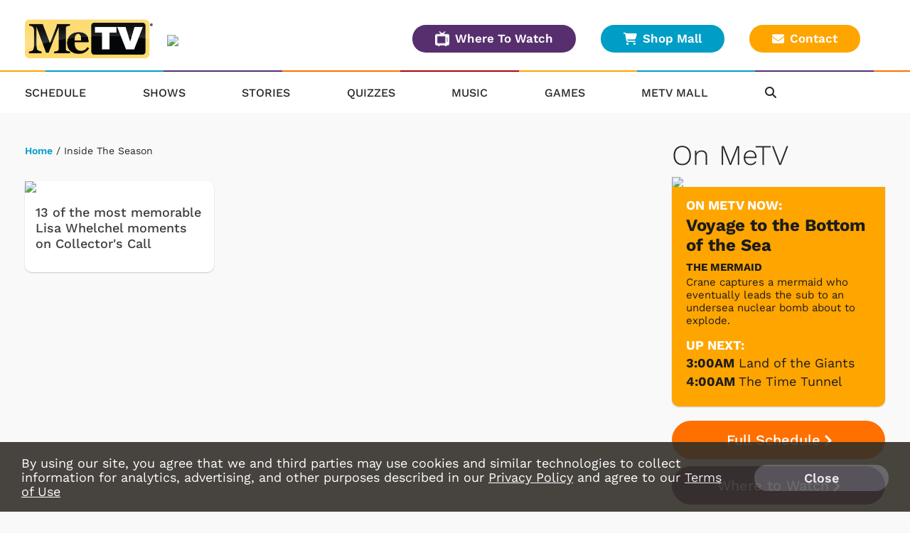

--- FILE ---
content_type: text/html; charset=UTF-8
request_url: https://metv.com/tag/inside-the-season
body_size: 21476
content:
<!doctype html>
    <html lang="en"><head>

                <link href="https://cdnjs.cloudflare.com" rel="preconnect">
        <link href="https://cdnmetv.metv.com" rel="preconnect">

        <!-- Fonts -->
        <link href="/fonts/work_sans.css?1" rel="stylesheet" type="text/css">
        <link href="/fonts/open_sans.css?v1" rel="stylesheet" type="text/css">
        <link href="/fonts/archivo_black.css?v1" rel="stylesheet" type="text/css">

        <link rel="stylesheet" href="https://use.typekit.net/ofe1eno.css">

        <base href="//metv.com/">
        <meta charset="UTF-8">
        <meta name="viewport" content="width=device-width, initial-scale=1.0, maximum-scale=1.0, user-scalable=no" />
        <title>Tag: Inside the Season</title>
        <meta name="keywords" content="MeTV, classic, TV, television, broadcast, show, watch, westerns, andy griffith, the brady bunch, mash, m*a*s*h, carol burnett, dick van dyke, columbo, green acres, flintstones, star trek, svengoolie, wonder woman, charlie’s angels, hogan’s heroes, gilligan’s island, the three stooges, saved by the bell, lost in space, the twilight zone, memorable entertainment, nostalgia, drama, comedy, retro, network, antenna, cord cutter">
        <meta name="description" content="MeTV">
                        <meta name="og:title" property="og:title" content="Tag: Inside the Season"/>
		<meta name="og:description" property="og:description" content="MeTV"/>
		<meta name="og:type" property="og:type" content="website"/>
		<meta name="og:url" property="og:url" content="https://metv.com/tag/"/>
		<meta name="og:image" property="og:image" content="https://cdnmetv.metv.com/K7XBG-1567718383-142-uploader-FB_MeTV.jpg"/>
		<link rel="image_src" href="https://cdnmetv.metv.com/K7XBG-1567718383-142-uploader-FB_MeTV.jpg" />
		<meta name="og:site_name" property="og:site_name" content="Me-TV Network"/>
		<meta property="fb:admins" content="567665230"/>
        <meta property="fb:app_id" content="424455911043606" />
                                    

                <!-- Twitter Card data -->
        <meta name="twitter:card" content="summary_large_image">
        <meta name="twitter:title" content="Tag: Inside the Season">
        <meta name="twitter:description" content="MeTV"> <!-- 200 characters or less -->
        <!-- Twitter summary card with large image must be at least 280x150px -->
        <meta name="twitter:image:src" content="https://cdnmetv.metv.com/K7XBG-1567718383-142-uploader-FB_MeTV.jpg">
        
        <link rel="stylesheet" href="/css/style.css?v113.830" media="screen">
        <!--
        <link rel="stylesheet" href="https://metvnetwork-resources.s3.amazonaws.com/all_style.gz.css" media="screen" />
-->

        <link rel="stylesheet" href="https://cdnjs.cloudflare.com/ajax/libs/font-awesome/6.4.2/css/all.min.css" crossorigin="anonymous">
        <!-- <link href="/css/rrssb.css" rel="stylesheet" type="text/css"> -->
        <link rel="stylesheet" href="/css/jquery-ui-1.10.3.custom.min.css" media="screen" />
                
            <link href="/js/videojs7/video-js.css?v9.17" rel="stylesheet">
            <link rel="stylesheet" href="/js/videojs7/videojs.ads.css?v9.16" />
            <link rel="stylesheet" href="/js/videojs7/videojs.ima.css?v9.16" />
            <!--
            <link href="https://cdnjs.cloudflare.com/ajax/libs/videojs-contrib-ads/6.9.0/videojs.ads.css" rel="stylesheet">
            <link href="https://cdnjs.cloudflare.com/ajax/libs/videojs-ima/2.0.1/videojs.ima.css" rel="stylesheet">            
            -->
            <link href="/css/video_player.css?ver=3.8" rel="stylesheet">
            <script src="/js/imagesLoaded.js"></script>
                
        <script src="https://code.jquery.com/jquery-3.6.1.min.js" integrity="sha256-o88AwQnZB+VDvE9tvIXrMQaPlFFSUTR+nldQm1LuPXQ=" crossorigin="anonymous"></script>
                <script src="/js/jquery-ui.min.js"></script>
        <script src="/js/jquery.sticky.js?version=2.9"></script>
        <script src="/js/jquery.sticky-kit.min.js"></script>
                <script src="/js/imagesLoaded.js"></script>
        <script src="/js/masonry.pkgd.min.js"></script>
                
        <script src="/js/jquery.bxslider.min.js?v2"></script>

        <link rel="stylesheet" href="/css/owl_carousel.css">
        <link rel="stylesheet" href="/css/owl_theme.css">

        
        <link rel="stylesheet" href="/css/animate.css">
        <script src="/js/owl.carousel.min.js"></script>
        <script src="/js/jquery.colorbox-min.js"></script>
		<script type="text/javascript" src="/js/rrssb.min.js"></script>
        
        <script src="/js/reconnecting-websocket.min.js"></script>

        <script src="/js/toggleswitch/on-off-switch.js?x"></script>
        <script src="/js/toggleswitch/on-off-switch-onload.js?y"></script>
        <link rel="stylesheet" href="/js/toggleswitch/on-off-switch.css">

        <!-- smart app banners -->
        <link rel="stylesheet" href="/js/smart-app-banner.css" />
        <link rel="apple-touch-icon" href="/images/icons/ios-icon.jpg">
        <link rel="android-touch-icon" href="/images/icons/android-icon.png" />
        <meta name="apple-itunes-app" content="app-id=1079958817">
        <meta name="google-play-app" content="app-id=com.metv.metvandroid">
                        <script>
            var WEBVIEW = WEBVIEW || {};
            WEBVIEW.is_webview = false;
            WEBVIEW.log_stats = function(){
            
            };
            WEBVIEW.full_url = 'https://metv.com/';
            WEBVIEW.only_content = false;
            WEBVIEW.access_token = '';
            WEBVIEW.market_id = '122';
            WEBVIEW.app_location_enabled = false;
            WEBVIEW.version = 1;            
            var WCS = WCS || {};
            WCS.isHomepage = false;
            WCS.is_svengoolie = false;            
            WCS.CAPTCHA_SITE_KEY = '6Lee4v4SAAAAAMqR4dJGfD5PpNut-pwf12qezPdZ';
            var WVM = WVM || {};
        </script>
        <script src="/js/scripts.js?version=4.27"></script>
        <script src="/js/viewability.js?version=3.6"></script>
        <script src="/js/scripts_extra.js?version=4.621"></script>
 
         <!-- DFP/Google Ads / Prebid / Wallpaper INITIALIZE -->
                 
        
<link rel="stylesheet" href="/css/twemoji-awesome.css?version=2.0" />

    <script type="text/javascript" src="/js/dynamic_recaptcha.js?1.0"></script>
        
    <style>
        .user-login{
            word-break: keep-all !important;
        }
        .local-url{
            padding-top: 10px;
            display: inline-block;
        }        
    </style>     
    </head>
    <body class="metv" >
    	

        <!-- Visitors Block -->
                <!-- end visitors block -->
        
                                            <header>
                
                <div class="header-outer-container lg-col-wrapper-no-space clearfix">
                                        
                                                                                    <!-- NEW USER WELCOME PACKAGE GOES HERE  -->
                                                                         

                    <div class="header-row-wrapper">
                        <div class="header-logo-container">
                            <span class="header-nav-menu-tab"><i class="fa fa-bars"></i></span>
                                                            <a href="/"><img class="logo" src="/images/metv_logo.png"></a>
                                                        <div class="header-location-affiliates desktop-only">
                                                                <img src="https://metvcdn.metv.com/BQpXz-1569511007-157-uploader-WBNS_web.png" width="290" height="40">
                                                            </div>
                        </div>
                         <div class="header-buttons mobile-only">
                            <a class="btn-primary btn-small orange" href="/schedule/">Full Schedule
                            </a>
                            <a class="btn-primary btn-small purple" href="/wheretowatch/">Where To Watch
                            </a>
                            <a class="contact btn-primary btn-small yellow" href="/contact"><i class="fas fa-envelope"></i>Contact
                            </a>
                        </div>
                        <div class="header-buttons desktop-only">
                            <a class="btn-primary btn-small purple" href="/wheretowatch/"><img src="/images/television_icon.png">Where To Watch
                            </a>
                            <a class="btn-primary btn-small blue" href="https://metvmall.com/" target="_blank"><i class="fas fa-shopping-cart"></i>Shop Mall
                            </a>
                            <a class="contact btn-primary btn-small yellow" href="/contact"><i class="fas fa-envelope"></i>Contact
                            </a>
                        </div>
                                            </div>
                </div>
                <nav class="header-nav sticky">
                    <div class="rainbow-border-container non-sticky">
                        <div class="rainbow-border"></div>
                    </div>
                    <div class="lg-col-wrapper clearfix">
                        <span class="header-nav-menu-tab bottom"><i class="fa fa-bars"></i></span>
                                                <a href="/" title="MeTV"><img class="logo-resp" src="/images/metv_logo.png" width="125" height="40"></a>
                                                                        <ul class="clearfix">
                            <li>
                                <a href="/schedule/">Schedule</a>
                            </li>
                            <li>
                                <a href="/shows/">Shows</a>
                            </li>
                            <li>
                                <a href="/stories/">Stories</a>
                            </li>
                            <li>
                                <a href="/quiz/">Quizzes</a>
                            </li>
                                                        <li>
                                                                    <a href="https://metv.fm/live?marketid=122"  target="_blank" rel="noopener">
                                                                    Music</a>
                            </li>
                            <li>
                                <a href="https://metv.arkadiumarena.com">Games</a>
                            </li>
                            <li>
                                <a href="https://metvmall.com?ref=metvnav" rel="noopener" target="_blank">MeTV Mall</a>
                            </li>
                            <div class="mobile-only">
                             <li>
                                <a href="/wheretowatch/affiliate/535">Where To Watch</a>
                            </li>
                            </div>
                            <div class="mobile-only">
                            <li>
                                <a href="/about-us/">About</a>
                            </li>
                            <li>
                                <a href="/contact/">Contact</a>
                            </li>
                            <li>
                                <a href="/advertise/">Advertise</a>
                            </li>
                            <li>
                                <a href="/privacy-policy/">Privacy Policy</a>
                            </li>
                            <li>
                                <a href="/terms-of-use/">Terms of Use</a>
                            </li>
                                                                                    <li>
                                <a href="/do-not-sell-my-information">Do Not Sell Or Share My Information</a>
                            </li>
                                                                                    </div>
                            <div class="header-nav-icons">
                                <li class="header-nav-search">
                                    <i class="fa fa-search"></i>
                                </li>
                                                            </div>
                            <div class="copyright mobile-only">&copy; 2026 Me-TV National Limited Partnership</div>
                            <div class="header-login-container bottom">
                                <div class="user-notifications">
                                </div>
                                                            </div>
                        </ul>
                    </div><!-- .lg-col-wrapper -->
                    <div class="rainbow-border-container sticky">
                        <div class="rainbow-border"></div>
                    </div>
                    <div class="search-bar closed">
                        <div class="lg-col-wrapper-no-space">
                            <form class="search-form clearfix" action="/search/" method="get" enctype="multipart/form-data">
                                <div class="search-bar-input-wrap">
                                    <input type="text" name="search_term" value="Search..." placeholder="Search...">
                                </div>
                                <button type="submit" name="submit"><i class="fa fa-chevron-right"></i></button>
                            </form>
                        </div>
                    </div>
                </nav>
            </div><!-- .header-wrapper -->        
            <div class="alert-container"></div>
                            <div class="content-now-next-section mobile-only" >
        <h1>On MeTV</h1>
        <div class="content-now-next-container">
            <div id="promo_player_mobile" class="content-now-promo">
                                <img id="scheduleImage" src="https://cdnmetv.metv.com/cQWpV-1593720778-43-show-300X165_0049_voyage-to-the-bottom-of-the-sea.jpg">
            </div>
            <!-- On Now new module -->
            <div class="content-now-next">
                <div class="content-now-next-inner inner-box-stacking-bottom">
                    <div class="content-next-heading">On MeTV Now:</div>
                    <div class="content-now-title">
                        Voyage to the Bottom of the Sea                    </div>
                        <span class="content-now-subheading">The Mermaid                    </span>
                        <p class="content-now-description desktop-only">Crane captures a mermaid who eventually leads the sub to an undersea nuclear bomb about to explode.</p>
                    <div class="content-next-heading">Up Next:</div>
                    <div class="content-next-schedule">
                        <span class="content-next-time"> 3:00AM</span>
                                                <a href="shows/land-of-the-giants">
                            Land of the Giants
                        </a>
                                                </span>
                    </div>
                    <div class="content-next-schedule up-next-second">
                        <span class="content-next-time"> 4:00AM
                        </span>
                        <span class="content-next-title">
                                                                                            <a href="shows/the-time-tunnel">
                                The Time Tunnel
                                </a>
                                                    </span>
                    </div>
                </div>
            </div>
        </div>
        <div class="sidebar-buttons inline-mobile-buttons desktop-only">
            <a class="btn-primary orange" href="/schedule/">Full Schedule<i class="fa fa-chevron-right" aria-hidden="true"></i></a>
            <a class="btn-primary purple" href="/wheretowatch/affiliate/535">Where to Watch<i class="fa fa-chevron-right" aria-hidden="true"></i></a>
        </div>
    </div>
   
                        <style>
.market-alert-container {
	background-color: #a20000;  
	background-position: 50%;
	text-align: center;
}

.market-alert-container .market-alert-text {
	display: flex;
	flex-direction: column;
	color: white;
	font-size: 2.1rem;
	line-height: 2.5rem;
	width: 94%;
	margin: 0 auto;
	letter-spacing: 0.3px;
}

.market-alert-container .market-alert-text a {
	color: #ffffff;
	font-weight: bold;
}

.market-alert-container .md-col-wrapper, .market-alert-container .lg-col-wrapper {
    padding: 1rem 2rem;
    margin-bottom: 10px;
}

.market-alert-text p {
	margin: 1.5rem 0 1.5rem;
}

i.market-alert-close {
	color: white;
	cursor: pointer;
	position: relative;
	font-size: 2rem;
	padding: 0.2rem 0.45rem;
	float: right;
	top: 1rem;
	right: 1rem;
}

i.market-alert-close:hover,
i.market-alert-close:focus {
	color: black;
}

.market-alert-container	.btn-primary {
	display: inline-block;
	font-size: 1.6rem;
	text-transform: uppercase;
	padding: 1.1rem 5.7rem;
}

.lg-col-wrapper .market-alert-container {
	margin: -3rem 0 5rem;
}

.btn-primary.text-brand-black, .form-wrap input[type="submit"].text-brand-black, .form-wrap button.text-brand-black {
    color: #252525;
}
.btn-primary.white, .form-wrap input[type="submit"].white, .form-wrap button.white {
    background-color: #fff;
}
.btn-primary, .form-wrap input[type="submit"], .form-wrap button {
    color: #fff;
    font-size: 2rem;
    font-weight: 600;
    text-decoration: none;
    text-align: center;
    border: 2px solid transparent;
    border-radius: 50px;
    white-space: nowrap;
    padding: 1.3rem 2.8rem;
    margin-bottom: 1rem;
    opacity: 1;
}

.btn-primary.inverted-white:hover, .form-wrap input[type="submit"].inverted-white:hover, .form-wrap button.inverted-white:hover {
    color: #fff;
    border: 2px solid #fff;
    -webkit-filter: none;
    filter: none;
    background: transparent;
}

.btn-primary:hover, .form-wrap input[type="submit"]:hover, .form-wrap button:hover, .btn-primary:focus, .form-wrap input[type="submit"]:focus, .form-wrap button:focus, .btn-primary:active, .form-wrap input[type="submit"]:active, .form-wrap button:active {
    -webkit-filter: brightness(115%);
    filter: brightness(115%);
    text-decoration: none;
}

@media screen and (max-width: 900px) {
	.market-alert-container .rescan-alert-text {
		font-size: 2rem;
	}
}
</style>

<script>
    $(document).ready(function(){
        $('.market-alert-close').on('click', function(e){
            if(e.target) targ = e.target;
            else if (e.srcElement) targ = e.srcElement;
            if(targ.nodeType==3) targ = targ.parentNode;

            var alt_box = $(targ.parentNode);

            alt_box.fadeOut();

        });        
    });
</script>


        </header>        
              

        
                                
        <div class="lg-col-wrapper clearfix">
        
    
<!-- this is the script to log the click events for the metv_middle ad spot. it also controls the banner image rotation -->
<script>
    $(document).ready(function() {
        //console.log('MIDDLE AD SHOWCASE SCRIPT')
        var MIDDLE_SC = MIDDLE_SC || {};
        MIDDLE_SC.sendbeacon = function(action, nonInteraction, value, eventLabel) {
            //console.log('showcase test blahhh');
            var eventCategory = 'Showcase_ad';
            if (window.gtag) {
                gtag('event', action, {
                    'event_category': eventCategory,
                    'event_label': eventLabel,
                    'value': value,
                    'non_interaction': nonInteraction
                });
            }
        };

        function logAdClick(href) {
            // Extract the last part of the URL (after the last '/')
            var urlPart = href.substr(href.lastIndexOf('/') + 1);

            // If there is a '?' character in the URL part, exclude everything after it
            var questionMarkPos = urlPart.indexOf('?');
            if (questionMarkPos !== -1) {
                urlPart = urlPart.substr(0, questionMarkPos);
            }

            // Form the event name
            var eventName = "MiddleAd_Click_" + urlPart;

            MIDDLE_SC.sendbeacon(eventName, true, 1, 'banner_ad_click');
        }

        $('.middle-ad-banner a').on('click', function() {
            logAdClick($(this).attr('href'));
        });

        $('.footer-ad-inner a').on('click', function() {
            logAdClick($(this).attr('href'));
        });

        $('.side-ad a').on('click', function() {
            if ($(this).closest('#metv_float-sticky-wrapper').length) {
                // If it's inside the specified ID, ignore this click and return
                return;
            }
            logAdClick($(this).attr('href'));
        });

    });
</script>

            <div class="main-content">
                                <div class="breadcrumb">
                    <a href="/">Home</a> 
/ Inside The Season  

                </div>
                                                                                                                                 
                
                <div class="content-grid content-grid-full">
                                            <div class="content-grid-item content-grid-item-3">
                            <a  class="content-grid-item-thumb" href="/lists/13-of-the-most-memorable-lisa-whelchel-moments-on-collectors-call">
                                <img src="https://cdnmetv.metv.com/QFdcw-1695061207-1900-list-lisa_whelchel_moments_header_list.jpg">
                            </a>
                            <div class="content-grid-item-desc">
                                <a  class="content-grid-item-title" href="/lists/13-of-the-most-memorable-lisa-whelchel-moments-on-collectors-call">13 of the most memorable Lisa Whelchel moments on Collector's Call</a>
                            </div>
                        </div>
                                    </div><!-- .content-grid -->
                <div id="ajax_loader_tag" style="display:none;">
                    <div class="spin-container">
                      <div class="spiner">
                        <div aria-hidden="true"></div>
                        <div aria-hidden="true"></div>
                        <div aria-hidden="true"></div>
                      </div> 
                    </div>          
                    <h4 class="loader-text">Loading</h4>
                </div>                 
            </div>
                        <aside>
                <ul>
                    <li>
                        <div class="content-now-next-section now-title-small desktop-only">
                                                        <h1>On MeTV</h1>
                            <div class="content-now-next-container">
                                <div id="promo_player_desktop" class="content-now-promo">
                                               
                                                                            <img src="https://cdnmetv.metv.com/cQWpV-1593720778-43-show-300X165_0049_voyage-to-the-bottom-of-the-sea.jpg">
                                                                    </div>
                                <!-- On Now new module -->
                                <div class="content-now-next">
                                    <div class="content-now-next-inner inner-box-stacking-bottom">
                                        <div class="content-next-heading">On MeTV Now:</div>
                                        <div class="content-now-title">
                                            Voyage to the Bottom of the Sea                                        </div>
                                            <span class="content-now-subheading">The Mermaid                                        </span>
                                            <p class="content-now-description desktop-only">Crane captures a mermaid who eventually leads the sub to an undersea nuclear bomb about to explode.</p>
                                        <div class="content-next-heading">Up Next:</div>
                                        <div class="content-next-schedule">
                                            <span class="content-next-time"> 3:00AM</span>
                                                                                        <a href="shows/land-of-the-giants">
                                                Land of the Giants
                                            </a>
                                                                                        </span>
                                        </div>
                                        <div class="content-next-schedule up-next-second">
                                            <span class="content-next-time"> 4:00AM
                                            </span>
                                            <span class="content-next-title">
                                                                                                                                                                                                            
                                                                                                                                                                                                                    
                                                    <a href="shows/the-time-tunnel" target="_blank" rel="noopener">The Time Tunnel</a>

                                                                                            </span>

                                        </div>
                                    </div>
                                </div>
                            </div>
                                                        <div class="sidebar-buttons inline-mobile-buttons desktop-only">
                                <a class="btn-primary orange" href="/schedule/">Full Schedule<i class="fa fa-chevron-right" aria-hidden="true"></i></a>
                                <a class="btn-primary purple" href="/wheretowatch/affiliate/535">Where to Watch<i class="fa fa-chevron-right" aria-hidden="true"></i></a>
                            </div>
                        </div>
                    </li>
                    
                    <li>
                                        </li>

                                                                    <li>
                            <div class="side-ad">
                                                            <a class="external-link" href="https://metvmall.com/collections/the-cozy-corner" target="_blank"><img src="https://cdnmetv.metv.com/GkLtx-1766503173-52-middle_ad_unit-Warm%20Collection%20Static%20Ads_300x250.png"></a>
                                                        </div>
                        </li>
                                            

                     <!-- else not homepage -->
                    
                                                <li>
                            
    <script type="text/javascript">
        var WCS = WCS || {};  
        if(!WCS.newsletterAdded){           
            $(document).ready(function(){            

                var NEWSLETTER_CLICK = false;
                var HP_NEWSLETTER_CLICK = false;
                var MODAL_NEWSLETTER_CLICK = false;
                var LP_NEWSLETTER_CLICK = false;
                var HEADTOHEAD_CLICK = false;
                var MEMADNESS_CLICK = false;
                var SIDE_NEWSLETTER_CLICK = false;
                var FOOT_NEWSLETTER_CLICK = false;

                //hacky - monitor clicks and typing on forms to choose where to say THANK YOU!!!!!!
                $('#modal-newsletter-form').on('keypress', function(event) {
                    MODAL_NEWSLETTER_CLICK = true;
                });
                $('#modal-newsletter-form').on('click', function(event) {
                    MODAL_NEWSLETTER_CLICK = true;
                });

                $('#memadness-newsletter-form').on('keypress', function(event) {
                    MEMADNESS_CLICK = true;
                });
                $('#memadness-newsletter-form').on('click', function(event) {
                    MEMADNESS_CLICK = true;
                });

                 $('#side-newsletter-form').on('keypress', function(event) {
                     console.log("side1");
                    SIDE_NEWSLETTER_CLICK = true;
                    FOOT_NEWSLETTER_CLICK = false;          
                });
                $('#side-newsletter-form').on('click', function(event) {
                     console.log("side2");                    
                    SIDE_NEWSLETTER_CLICK = true;
                    FOOT_NEWSLETTER_CLICK = false;                           
                });    

                 $('#foot-newsletter-form').on('keypress', function(event) {
                    FOOT_NEWSLETTER_CLICK = true;
                    SIDE_NEWSLETTER_CLICK = false;
                          
                     console.log("foot1");                                        
                });
                $('#foot-newsletter-form').on('click', function(event) {
                    FOOT_NEWSLETTER_CLICK = true;
                    SIDE_NEWSLETTER_CLICK = false;
                     console.log("foot2");                                                            
                });            

                $('#side-newsletter-form,#foot-newsletter-form,#modal-newsletter-form,#pickme-newsletter-form,#hth-newsletter-form,#memadness-newsletter-form').submit( function(e){
                    e.preventDefault();

                    var emailAddress = $('#side_newsletter_email').val();
                    if(HEADTOHEAD_CLICK){
                        emailAddress = $('#hth_newsletter_email').val();
                    }
                    else if(HP_NEWSLETTER_CLICK){
                        emailAddress = $('#hp_newsletter_email').val();
                    }
                    else if(MODAL_NEWSLETTER_CLICK){
                        emailAddress = $('#modal_newsletter_email').val();
                    }
                    else if(MEMADNESS_CLICK){
                        emailAddress = $('#memadness_newsletter_email').val();
                    }
                    else if(SIDE_NEWSLETTER_CLICK){
                        emailAddress = $('#side_newsletter_email').val();
                    }
                    else if(FOOT_NEWSLETTER_CLICK){
                        emailAddress = $('#foot_newsletter_email').val();
                    }                

                    if(emailAddress.length <= 2){
                        alert("Enter a valid email");
                        return false;
                    }
                    if(NEWSLETTER_CLICK){
                        return;
                    }
                    NEWSLETTER_CLICK = true;
                    $.ajax({
                        url: '/ajax/newsletter_signup/',
                        data: {
                            email: emailAddress
                        },
                        type: 'POST',
                        dataType: 'json',
                        success: function(data)
                        {
                            if(data.status == "success"){
                                
                                if(MEMADNESS_CLICK){
                                    $('.memadness-newsletter-signup').html('<span class="newsletter-thankyou">Thank you for signing up!</span>');
                                }     
                                else if(SIDE_NEWSLETTER_CLICK){
                                    $('.side-newsletter-wrap').html('<span class="side-newsletter-thankyou">Thank you for signing up!</span>');
                                }
                                else if(FOOT_NEWSLETTER_CLICK){                                
                                    $('.side-newsletter-wrap').html('<span class="side-newsletter-thankyou">Thank you for signing up!</span>');                                    
                                }                                     
                                else{
                                    $('.side-newsletter-wrap').html('<span class="side-newsletter-thankyou">Thank you for signing up!</span>');
                                    $('.content-newsletter-signup.newsletter-wrap').css('padding-left', '0');
                                }
                            }
                            else if(data.status == "failure"){
                                alert(data.msg);
                            }
                            NEWSLETTER_CLICK = false;
                        },
                        error : function(response)
                        {
                           //alert('Error');
                           console.log(response);
                        }
                    });

                });
                
            });
            WCS.newsletterAdded = true;
        }
		// open MeTV Music playter
		/*$('.metvmusic-listen-btn-side').click(function(e){
			e.preventDefault();
			window.open('/metvmusic/','metvmusic','resizable,height=582,width=756');
		});*/
    </script>

                        </li>
                        <li class="desktop-only">
                                
        
                        </li>
                                                <li>
                            <h3>Recent Stories</h3>
                            <div class="side-content">
                                                                <div class="side-content-story content-box-primary clearfix">
                                        <a class="side-content-item-thumb" href="/quiz/can-you-name-the-albums-these-beatles-songs-were-on">
                                            <img src="https://cdnmetv.metv.com/J0qXP-1768599467-4157-quiz-beatle_boys.png">
                                        </a>
                                        <div class="content-grid-item-desc">
                                            <a href="/quiz/can-you-name-the-albums-these-beatles-songs-were-on">Can you name the albums these Beatles songs were on?</a>
                                        </div>
                                    </div>
                                                                <div class="side-content-story content-box-primary clearfix">
                                        <a class="side-content-item-thumb" href="/quiz/can-you-remember-which-movie-this-theme-park-ride-is-based-on">
                                            <img src="https://cdnmetv.metv.com/P4BYD-1768599386-5708-quiz-theme_park_theme_hed.png">
                                        </a>
                                        <div class="content-grid-item-desc">
                                            <a href="/quiz/can-you-remember-which-movie-this-theme-park-ride-is-based-on">Can you remember which movie this theme park ride is based on?</a>
                                        </div>
                                    </div>
                                                                <div class="side-content-story content-box-primary clearfix">
                                        <a class="side-content-item-thumb" href="/stories/lucy-saved-star-trek-and-it-cost-her-desilu">
                                            <img src="https://cdnmetv.metv.com/qextB-1768596932-7523-blog-Lucy.PNG">
                                        </a>
                                        <div class="content-grid-item-desc">
                                            <a href="/stories/lucy-saved-star-trek-and-it-cost-her-desilu">Lucy saved Star Trek, and it cost her Desilu</a>
                                        </div>
                                    </div>
                                                            </div>
                        </li>
                                                <li>
                            <h3>Nostalgia</h3>
                            <div class="side-content">
                                                                                                            <div class="side-content-story content-box-primary clearfix">
                                            <a class="side-content-item-thumb" href="/quiz/can-you-name-the-albums-these-beatles-songs-were-on">
                                                <img src="https://cdnmetv.metv.com/J0qXP-1768599467-4157-quiz-beatle_boys.png">
                                            </a>
                                            <div class="content-grid-item-desc">
                                                <a href="/quiz/can-you-name-the-albums-these-beatles-songs-were-on">Can you name the albums these Beatles songs were on?</a>
                                            </div>
                                        </div>
                                                                            <div class="side-content-story content-box-primary clearfix">
                                            <a class="side-content-item-thumb" href="/quiz/can-you-remember-which-movie-this-theme-park-ride-is-based-on">
                                                <img src="https://cdnmetv.metv.com/P4BYD-1768599386-5708-quiz-theme_park_theme_hed.png">
                                            </a>
                                            <div class="content-grid-item-desc">
                                                <a href="/quiz/can-you-remember-which-movie-this-theme-park-ride-is-based-on">Can you remember which movie this theme park ride is based on?</a>
                                            </div>
                                        </div>
                                                                            <div class="side-content-story content-box-primary clearfix">
                                            <a class="side-content-item-thumb" href="/quiz/which-came-first-these-snack-brands-or-this-tv-show">
                                                <img src="https://cdnmetv.metv.com/VaMHK-1768338653-5699-quiz-header_image_snacks.jpg">
                                            </a>
                                            <div class="content-grid-item-desc">
                                                <a href="/quiz/which-came-first-these-snack-brands-or-this-tv-show">Which came first: These snack brands or this TV show?</a>
                                            </div>
                                        </div>
                                                                        
                                                                <div class="inner-flex-btn">
                                    <a                                        class="btn-primary btn-small yellow text-brand-white inverted-yellow" href="https://www.metv.com/tag/nostalgia">More Nostalgia&nbsp;<i class="fa fa-chevron-right" aria-hidden="true"></i>
                                    </a>
                                </div>                                
                            </div>
                        </li>                        
                        

                                                                    <!-- END IF IS HOMEPAGE -->
                                            <li>
                            
<ul>
    <li>
        <footer>
            <img src="/images/metv-footer-white.png" class="metv-logo white" width="77" height="25">
            <img src="/images/metv-footer-logo.png" class="metv-logo" width="77" height="25">

        <a href="/about-us/">About</a><a href="/contact">Contact</a><a href="/advertise/">Advertise</a><a href="/privacy-policy/">Privacy Policy</a><a href="/terms-of-use/">Terms of Use</a>
                                        <a style="line-height: 18px;" href="/do-not-sell-my-information">Do Not Sell Or Share My Information</a>
                
    <script type="text/javascript">
        var WCS = WCS || {};  
        if(!WCS.newsletterAdded){           
            $(document).ready(function(){            

                var NEWSLETTER_CLICK = false;
                var HP_NEWSLETTER_CLICK = false;
                var MODAL_NEWSLETTER_CLICK = false;
                var LP_NEWSLETTER_CLICK = false;
                var HEADTOHEAD_CLICK = false;
                var MEMADNESS_CLICK = false;
                var SIDE_NEWSLETTER_CLICK = false;
                var FOOT_NEWSLETTER_CLICK = false;

                //hacky - monitor clicks and typing on forms to choose where to say THANK YOU!!!!!!
                $('#modal-newsletter-form').on('keypress', function(event) {
                    MODAL_NEWSLETTER_CLICK = true;
                });
                $('#modal-newsletter-form').on('click', function(event) {
                    MODAL_NEWSLETTER_CLICK = true;
                });

                $('#memadness-newsletter-form').on('keypress', function(event) {
                    MEMADNESS_CLICK = true;
                });
                $('#memadness-newsletter-form').on('click', function(event) {
                    MEMADNESS_CLICK = true;
                });

                 $('#side-newsletter-form').on('keypress', function(event) {
                     console.log("side1");
                    SIDE_NEWSLETTER_CLICK = true;
                    FOOT_NEWSLETTER_CLICK = false;          
                });
                $('#side-newsletter-form').on('click', function(event) {
                     console.log("side2");                    
                    SIDE_NEWSLETTER_CLICK = true;
                    FOOT_NEWSLETTER_CLICK = false;                           
                });    

                 $('#foot-newsletter-form').on('keypress', function(event) {
                    FOOT_NEWSLETTER_CLICK = true;
                    SIDE_NEWSLETTER_CLICK = false;
                          
                     console.log("foot1");                                        
                });
                $('#foot-newsletter-form').on('click', function(event) {
                    FOOT_NEWSLETTER_CLICK = true;
                    SIDE_NEWSLETTER_CLICK = false;
                     console.log("foot2");                                                            
                });            

                $('#side-newsletter-form,#foot-newsletter-form,#modal-newsletter-form,#pickme-newsletter-form,#hth-newsletter-form,#memadness-newsletter-form').submit( function(e){
                    e.preventDefault();

                    var emailAddress = $('#side_newsletter_email').val();
                    if(HEADTOHEAD_CLICK){
                        emailAddress = $('#hth_newsletter_email').val();
                    }
                    else if(HP_NEWSLETTER_CLICK){
                        emailAddress = $('#hp_newsletter_email').val();
                    }
                    else if(MODAL_NEWSLETTER_CLICK){
                        emailAddress = $('#modal_newsletter_email').val();
                    }
                    else if(MEMADNESS_CLICK){
                        emailAddress = $('#memadness_newsletter_email').val();
                    }
                    else if(SIDE_NEWSLETTER_CLICK){
                        emailAddress = $('#side_newsletter_email').val();
                    }
                    else if(FOOT_NEWSLETTER_CLICK){
                        emailAddress = $('#foot_newsletter_email').val();
                    }                

                    if(emailAddress.length <= 2){
                        alert("Enter a valid email");
                        return false;
                    }
                    if(NEWSLETTER_CLICK){
                        return;
                    }
                    NEWSLETTER_CLICK = true;
                    $.ajax({
                        url: '/ajax/newsletter_signup/',
                        data: {
                            email: emailAddress
                        },
                        type: 'POST',
                        dataType: 'json',
                        success: function(data)
                        {
                            if(data.status == "success"){
                                
                                if(MEMADNESS_CLICK){
                                    $('.memadness-newsletter-signup').html('<span class="newsletter-thankyou">Thank you for signing up!</span>');
                                }     
                                else if(SIDE_NEWSLETTER_CLICK){
                                    $('.side-newsletter-wrap').html('<span class="side-newsletter-thankyou">Thank you for signing up!</span>');
                                }
                                else if(FOOT_NEWSLETTER_CLICK){                                
                                    $('.side-newsletter-wrap').html('<span class="side-newsletter-thankyou">Thank you for signing up!</span>');                                    
                                }                                     
                                else{
                                    $('.side-newsletter-wrap').html('<span class="side-newsletter-thankyou">Thank you for signing up!</span>');
                                    $('.content-newsletter-signup.newsletter-wrap').css('padding-left', '0');
                                }
                            }
                            else if(data.status == "failure"){
                                alert(data.msg);
                            }
                            NEWSLETTER_CLICK = false;
                        },
                        error : function(response)
                        {
                           //alert('Error');
                           console.log(response);
                        }
                    });

                });
                
            });
            WCS.newsletterAdded = true;
        }
		// open MeTV Music playter
		/*$('.metvmusic-listen-btn-side').click(function(e){
			e.preventDefault();
			window.open('/metvmusic/','metvmusic','resizable,height=582,width=756');
		});*/
    </script>

        <div class="footer-affiliate-logos">
                    </div>
        <div class="copyright">&copy; 2026 Me-TV <br>National Limited Partnership</div>
        </footer>
    </li>
        
            
    <li>
                    <div id="float_anchor" class="desktop-only "></div>
            <div id="metv_float" class="">
                            <div class="metv-mall-sidebar-wrapper content-box-primary">
<a href="https://metvmall.com?utm_source=metv&utm_medium=right+rail&utm_campaign=module&utm_content=logo" target="_blank"><img src="/images/metv_mall_logo_900.png" href="https://metvmall.com?utm_source=metv&utm_medium=right+rail&utm_campaign=module&utm_content=logo" class="metv-mall-logo"></a>
    <div class="owl-carousel owl-theme metv-mall-sidebar">
        <div class="side-store-product-item">
            <a href="https://metvmall.com/collections/apparel?utm_source=metv&utm_medium=right+rail&utm_campaign=module&utm_content=apparel" target="_blank"><img src="/images/sidebar/Apparel.png"></a>
            <div class="dropdown">
              <div class="dropdown-btn arrowRotate contentBoxPrimary"><a href="https://metvmall.com/collections/apparel?utm_source=metv&utm_medium=right+rail&utm_campaign=module&utm_content=apparel" target="_blank">Apparel&nbsp;<i class="fa fa-chevron-down"></i></a></div>
              <div class="outer">
              <ul class="dropdown-menu dropdownExpand">
                <li><a href="https://metvmall.com/collections/classic-television-t-shirts?utm_source=metv&utm_medium=right+rail&utm_campaign=module&utm_content=classic+tv+shirts" target="_blank">Classic TV Shirts</a></li>
                <li><a href="https://metvmall.com/collections/classic-brands-t-shirts?utm_source=metv&utm_medium=right+rail&utm_campaign=module&utm_content=classic+brands+shirts" target="_blank">Retro Brands</a></li>
                <li><a href="https://metvmall.com/collections/star-trek-apparel?utm_source=metv&utm_medium=right+rail&utm_campaign=module&utm_content=star+trek+apparel" target="_blank">Star Trek</a></li>
                <li><a href="https://metvmall.com/collections/movies?utm_source=metv&utm_medium=right+rail&utm_campaign=module&utm_content=movies+apparel" target="_blank">Movies Apparel</a></li>
                <li><a href="https://metvmall.com/collections/hoodies-sweatshirts?utm_source=metv&utm_medium=right+rail&utm_campaign=module&utm_content=hoodies+sweatshirts" target="_blank">Hoodies & Sweatshirts</a></li>
                <li><a href="https://metvmall.com/collections/apparel?utm_source=metv&utm_medium=right+rail&utm_campaign=module&utm_content=apparel+more" target="_blank">& More</a></li>
              </ul>
              </div>
            </div>
            <div class="inner-flex-btn">
                <a class="btn-primary btn-small yellow text-brand-white inverted-yellow" href="https://metvmall.com/collections/apparel" target="_blank"><i class="fas fa-shopping-cart"></i>&nbsp;Shop Store
                </a>
            </div>
        </div>
        <div class="side-store-product-item">
            <a href="https://metvmall.com/collections/electronics?utm_source=metv&utm_medium=right+rail&utm_campaign=module&utm_content=electronics" target="_blank"><img src="/images/sidebar/Electronics.png"></a>
            <div class="dropdown">
              <div class="dropdown-btn"><a href="https://metvmall.com/collections/electronics?utm_source=metv&utm_medium=right+rail&utm_campaign=module&utm_content=electronics" target="_blank">Electronics&nbsp;<i class="fa fa-chevron-down"></i></a></div>
              <ul class="dropdown-menu">
                <li><a href="https://metvmall.com/collections/radios?utm_source=metv&utm_medium=right+rail&utm_campaign=module&utm_content=radios" target="_blank">Radios</a></li>
                <li><a href="https://metvmall.com/collections/record-players?utm_source=metv&utm_medium=right+rail&utm_campaign=module&utm_content=record+players" target="_blank">Record Players</a></li>
                <li><a href="https://metvmall.com/collections/cassette-tape-players?utm_source=metv&utm_medium=right+rail&utm_campaign=module&utm_content=tape+players" target="_blank">Tape Players</a></li>
                <li><a href="https://metvmall.com/collections/cd-players?utm_source=metv&utm_medium=right+rail&utm_campaign=module&utm_content=cd+players" target="_blank">CD Players</a></li>
                <li><a href="https://metvmall.com/collections/portable-music-players?utm_source=metv&utm_medium=right+rail&utm_campaign=module&utm_content=portable+music+players" target="_blank">Portable Music</a></li>
                <li><a href="https://metvmall.com/collections/electronics?utm_source=metv&utm_medium=right+rail&utm_campaign=module&utm_content=electronics+more" target="_blank">& More</a></li>
              </ul>
            </div>
            <div class="inner-flex-btn">
                <a class="btn-primary btn-small yellow text-brand-white inverted-yellow" href="https://metvmall.com/collections/electronics" target="_blank"><i class="fas fa-shopping-cart"></i>&nbsp;Shop Store
                </a>
            </div>
        </div>
        <div class="side-store-product-item">
            <a href="https://metvmall.com/collections/music?utm_source=metv&utm_medium=right+rail&utm_campaign=module&utm_content=music" target="_blank"><img src="/images/sidebar/Music2.png"></a>
            <div class="dropdown">
              <div class="dropdown-btn"><a href="https://metvmall.com/collections/music?utm_source=metv&utm_medium=right+rail&utm_campaign=module&utm_content=music" target="_blank">Music&nbsp;<i class="fa fa-chevron-down"></i></a></div>
              <ul class="dropdown-menu">
                <li><a href="https://metvmall.com/collections/vinyl-records-lps?utm_source=metv&utm_medium=right+rail&utm_campaign=module&utm_content=vinyl+records" target="_blank">Vinyl Records</a></li>
                <li><a href="https://metvmall.com/collections/cds?utm_source=metv&utm_medium=right+rail&utm_campaign=module&utm_content=cds" target="_blank">CD's</a></li>
                <li><a href="https://metvmall.com/collections/music?sort_by=best-selling&utm_source=metv&utm_medium=right+rail&utm_campaign=module&utm_content=music+best+selling" target="_blank">Best Selling</a></li>
                <li><a href="https://metvmall.com/collections/music?sort_by=created-descending&utm_source=metv&utm_medium=right+rail&utm_campaign=module&utm_content=music+new+in+stock" target="_blank">New In Stock</a></li>
                <li><a href="https://metvmall.com/collections/music-artists-and-bands-apparel?utm_source=metv&utm_medium=right+rail&utm_campaign=module&utm_content=music+band+apparel" target="_blank">Band Apparel</a></li>
                <li><a href="https://metvmall.com/collections/music?utm_source=metv&utm_medium=right+rail&utm_campaign=module&utm_content=music+more" target="_blank">& More</a></li>
              </ul>
            </div>
            <div class="inner-flex-btn">
                <a class="btn-primary btn-small yellow text-brand-white inverted-yellow" href="https://metvmall.com/collections/music" target="_blank"><i class="fas fa-shopping-cart"></i>&nbsp;Shop Store
                </a>
            </div>
        </div>
        <div class="side-store-product-item">
            <a href="https://metvmall.com/collections/toys-games?utm_source=metv&utm_medium=right+rail&utm_campaign=module&utm_content=toys+games" target="_blank"><img src="/images/sidebar/Toys+games.png"></a>
            <div class="dropdown">
                <div class="dropdown-btn"><a href="https://metvmall.com/collections/toys-games?utm_source=metv&utm_medium=right+rail&utm_campaign=module&utm_content=toys+games" target="_blank">Toys & Games&nbsp;<i class="fa fa-chevron-down"></i></a></div>
                <ul class="dropdown-menu">
                    <li><a href="https://metvmall.com/collections/toys-games?sort_by=best-selling&utm_source=metv&utm_medium=right+rail&utm_campaign=module&utm_content=toys+games+best+selling" target="_blank">Best Selling</a></li>
                    <li><a href="https://metvmall.com/collections/board-games?utm_source=metv&utm_medium=right+rail&utm_campaign=module&utm_content=board+games" target="_blank">Board Games</a></li>
                    <li><a href="https://metvmall.com/collections/handheld-video-games?utm_source=metv&utm_medium=right+rail&utm_campaign=module&utm_content=handheld+video+games" target="_blank">Hand Held Video Games</a></li>
                    <li><a href="https://metvmall.com/collections/funko-pop?utm_source=metv&utm_medium=right+rail&utm_campaign=module&utm_content=funko+pop" target="_blank">Funko Pops!</a></li>
                    <li><a href="https://metvmall.com/collections/all-action-figures?utm_source=metv&utm_medium=right+rail&utm_campaign=module&utm_content=action+figures" target="_blank">Action Figures</a></li>
                    <li><a href="https://metvmall.com/collections/toys-games?utm_source=metv&utm_medium=right+rail&utm_campaign=module&utm_content=toys+games+more" target="_blank">& More</a></li>
                </ul>
            </div>
            <div class="inner-flex-btn">
                <a class="btn-primary btn-small yellow text-brand-white inverted-yellow" href="https://metvmall.com/collections/toys-games" target="_blank"><i class="fas fa-shopping-cart"></i>&nbsp;Shop Store
                </a>
            </div>
        </div>
        <div class="side-store-product-item">
            <a href="https://metvmall.com/collections/svengoolie?utm_source=metv&utm_medium=right+rail&utm_campaign=module&utm_content=svengoolie" target="_blank"><img src="/images/sidebar/Svengoolie-208x_430x.png"></a>
            <div class="dropdown">
                <div class="dropdown-btn"><a href="https://metvmall.com/collections/svengoolie?utm_source=metv&utm_medium=right+rail&utm_campaign=module&utm_content=svengoolie" target="_blank">Svengoolie&nbsp;<i class="fa fa-chevron-down"></i></a></div>
                <ul class="dropdown-menu">
                    <li><a href="https://metvmall.com/collections/svengoolie-apparel?utm_source=metv&utm_medium=right+rail&utm_campaign=module&utm_content=svengoolie+apparel" target="_blank">Apparel</a></li>
                    <li><a href="https://metvmall.com/collections/svengoolie-drinkware?utm_source=metv&utm_medium=right+rail&utm_campaign=module&utm_content=svengoolie+drinkware" target="_blank">Drinkware</a></li>
                    <li><a href="https://metvmall.com/collections/svengoolie-artist-collection?utm_source=metv&utm_medium=right+rail&utm_campaign=module&utm_content=svengoolie+artist" target="_blank">Artist Collection</a></li>
                    <li><a href="https://metvmall.com/collections/wall-art?utm_source=metv&utm_medium=right+rail&utm_campaign=module&utm_content=svengoolie+wall+art" target="_blank">Posters & Prints</a></li>
                    <li><a href="https://metvmall.com/collections/blankets?utm_source=metv&utm_medium=right+rail&utm_campaign=module&utm_content=svengoolie+blanket" target="_blank">Blankets</a></li>
                    <li><a href="https://metvmall.com/collections/universal-monsters?utm_source=metv&utm_medium=right+rail&utm_campaign=module&utm_content=svengoolie+monsters" target="_blank">Monster Shirts</a></li>
                </ul>
            </div>
            <div class="inner-flex-btn">
                <a class="btn-primary btn-small yellow text-brand-white inverted-yellow" href="https://metvmall.com/collections/toys-games" target="_blank"><i class="fas fa-shopping-cart"></i>&nbsp;Shop Store
                </a>
            </div>
        </div>
        <div class="side-store-product-item">
            <a href="https://metvmall.com/collections/cartoons?utm_source=metv&utm_medium=right+rail&utm_campaign=module&utm_content=cartoons" target="_blank"><img src="/images/sidebar/Cartoons.png"></a>
            <div class="dropdown">
                <div class="dropdown-btn"><a href="https://metvmall.com/collections/cartoons?utm_source=metv&utm_medium=right+rail&utm_campaign=module&utm_content=cartoons" target="_blank">Cartoons&nbsp;<i class="fa fa-chevron-down"></i></a></div>
                <ul class="dropdown-menu">
                    <li><a href="https://metvmall.com/collections/cartoons/looney-tunes?utm_source=metv&utm_medium=right+rail&utm_campaign=module&utm_content=looney+toons" target="_blank">Looney Tunes</a></li>
                    <li><a href="https://metvmall.com/collections/cartoons/Popeye?utm_source=metv&utm_medium=right+rail&utm_campaign=module&utm_content=popeye" target="_blank">Popeye</a></li>
                    <li><a href="https://metvmall.com/collections/all/flintstones?sort_by=best-selling&utm_source=metv&utm_medium=right+rail&utm_campaign=module&utm_content=flintstones" target="_blank">Flintstones</a></li>
                    <li><a href="https://metvmall.com/collections/all/jetsons?sort_by=best-selling&utm_source=metv&utm_medium=right+rail&utm_campaign=module&utm_content=jetsons" target="_blank">Jetsons</a></li>
                    <li><a href="https://metvmall.com/collections/garfield?utm_source=metv&utm_medium=right+rail&utm_campaign=module&utm_content=garfield" target="_blank">Garfield</a></li>
                    <li><a href="https://metvmall.com/collections/cartoons?utm_source=metv&utm_medium=right+rail&utm_campaign=module&utm_content=cartoons+more" target="_blank">& More</a></li>
                </ul>
            </div>
            <div class="inner-flex-btn">
                <a class="btn-primary btn-small yellow text-brand-white inverted-yellow" href="https://metvmall.com/collections/toys-games" target="_blank"><i class="fas fa-shopping-cart"></i>&nbsp;Shop Store
                </a>
            </div>
        </div>
    </div>
</div>

<script>
  $(document).ready(function() {
    // console.log('SIDEBAR SHOWCASE SCRIPT')
    var SIDEBAR_SC = SIDEBAR_SC || {};
    SIDEBAR_SC.sendbeacon = function(action, nonInteraction, value, eventLabel) {
      //console.log('showcase test blahhh');
      var eventCategory = 'Showcase_ad';
      if (window.gtag) {
        gtag('event', action, {
          'event_category': eventCategory,
          'event_label': eventLabel,
          'value': value,
          'non_interaction': nonInteraction
        });
      }
    };
    function logPromoClick(href) {
        // Extract the last part of the URL (after the last '/')
        var urlPart = href.substr(href.lastIndexOf('/') + 1);

        // If there is a '?' character in the URL part, exclude everything after it
        var questionMarkPos = urlPart.indexOf('?');
        if (questionMarkPos !== -1) {
            urlPart = urlPart.substr(0, questionMarkPos);
        }

        // Form the event name
        var eventName = "MallMenu_Promo_Click_" + urlPart;

        SIDEBAR_SC.sendbeacon(eventName, true, 1, 'dropdownClick');
    }

    // Logs a click when the mall logo is pressed
    $('.metv-mall-sidebar-wrapper .metv-mall-logo').on('click', function() {
      SIDEBAR_SC.sendbeacon("MallMenu_Mall_Logo_Click", true, 1, 'logoClick');
    })

    // Logs a click
    $('.side-store-product-item a').on('click', function() {
      logPromoClick($(this).attr('href'));
    });


  });
</script>
                        </div>
            <div id="float_spacer">                                
            </div>           
            </li>
    
</ul>
                        </li>

                    
                </ul>



                
                <script type="text/javascript">
                                            
                        document.addEventListener("DOMContentLoaded", function() {
                            var videoPlayerSection = document.getElementById('videoPlayerSection');
                            var scheduleImage = document.getElementById('scheduleImage');
                            var hasBeenVisible = false; // Flag to indicate if the video player has ever been visible
                            if (videoPlayerSection) {
                                function checkVisibility() {
                                    // If the video player has already been visible, exit the function early
                                    if (hasBeenVisible) {
                                        return;
                                    }

                                    var rect = videoPlayerSection.getBoundingClientRect();
                                    
                                    if(rect){

                                        // Check if any part of the section is within the viewport
                                        if (rect.bottom >= 0 && rect.top <= window.innerHeight) {
                                            // Some part of the video player is visible
                                            videoPlayerSection.style.display = 'block';
                                            scheduleImage.style.display = 'none';
                                            console.log('videoplayer');
                                            hasBeenVisible = true; // Set the flag to true
                                        } else {
                                            // The video player is not visible
                                            videoPlayerSection.style.display = 'none';
                                            scheduleImage.style.display = 'block';
                                            console.log('thumbnail');
                                        }
                                    }
                                }

                                // Check visibility on scroll
                                window.addEventListener('scroll', checkVisibility);

                                // Initial check
                                checkVisibility();
                            }
                        });
                        
                                    </script>
            </aside>
            
<script type="text/javascript">
    
    var CAN_HAS_MORE = true;
    var PAGE_NUM = 1;
    var IS_GETTING_MORE = false;
    var tagUrl = "inside-the-season";
    
    $(document).ready(function(){
        $(window).scroll(function ()
        {
              var bottomOfSearch = parseInt(($('.content-grid-full').offset().top + ($('.content-grid-full').height() - 500)));
              if(bottomOfSearch < 0){
                  return;
              }
              var theScrollTop = parseInt($(window).scrollTop());
              //console.log("scrolltizopp " + theScrollTop + " vs " + bottomOfSearch);
              if(theScrollTop >= bottomOfSearch)
              {
                  if(!CAN_HAS_MORE || IS_GETTING_MORE){                                            
                      return false;
                  }
                  PAGE_NUM++;
                  $('#ajax_loader_tag').show();
                  IS_GETTING_MORE = true;
                    $.ajax({
                        url: '/ajax/more_tag_page/',
                        data: {
                            page_num: PAGE_NUM,
                            tag_url: tagUrl
                        },
                        type: 'POST',
                        dataType: 'json',
                        success: function(data) 
                        {   
                            var items = data['items'];
                            $('#ajax_loader_tag').hide();
                            $(items).each(function(){                                        
                                var theHtml = getTagItemHtml(this.title, this.related_image, this.url);
                                $('.content-grid-full').append(theHtml);
                            });           
                            CAN_HAS_MORE = data['has_more'];
                            IS_GETTING_MORE  = false;

                        },
                        error : function(response)
                        {
                            //alert('Error');
                           console.log("not recorded");
                           console.log(response); 
                        }
                    });                                     

              }
        });

    });

    function getTagItemHtml(title, img, url){
        
        var theHtml = '<div class="content-grid-item content-grid-item-3">' + 
                    '<a class="content-grid-item-thumb" href="' + url + '">' + 
                        '<img src="' + img + '">' + 
                    '</a>' + 
                    '<div class="content-grid-item-desc">' + 
                        '<a class="content-grid-item-title" href="' + url + '">' + title + '</a>' + 
                    '</div>' + 
                '</div>';        
        
        

        return theHtml;
    }          
    
</script>            


                </div><!-- .lg-col-wrapper -->
        
        
                                                                                                             
                        <div class="footer-ad" >
                                                        <div class="footer-ad-inner">
                                <a class="external-link" href="https://metvmall.com/collections/featured-star-trek?utm_source=metv&utm_medium=referral&utm_campaign=middle&utm_content=trek" target="_blank"><img src="https://cdnmetv.metv.com/ydo80-1766503073-29-middle_ad_unit-Star%20Trek%20Static%20Ads_300x250.png"></a>
                            </div>
                                                    </div>
                                                                                 

<!-- LOAD MORE CONTENT WITH INFINITE SCROLL -->


<!-- LOAD MORE CONTENT WITH BUTTON PRESS -->
<script type="text/javascript">
    var CAN_HAS_MORE = true;
    var PAGE_NUMS = 1;
    var IS_GETTING_MORE = false;
    var USED_URLS = new Array();
    var IS_HOME = false;

    if(IS_HOME) {
        $(document).ready(function(){
            // add a "load more" button
            if(CAN_HAS_MORE){
                $('body').append('<div class="load-more-container center"><button id="load-more" class="btn-primary btn-extra-long  yellow text-brand-white inverted-yellow">Load More</div></button>');
            }
            
            // handle click event on the button
            $('#load-more').on('click',function() {
                if(!CAN_HAS_MORE || IS_GETTING_MORE){
                    return false;
                }
                PAGE_NUMS++;
                $('#ajax_loader_content').show();
                IS_GETTING_MORE = true;
                $.ajax({
                    url: '/ajax/more_listing_stories/',
                    data: {
                        page_num: PAGE_NUMS
                    },
                    type: 'POST',
                    dataType: 'json',
                    success: function(data)
                    {
                        var items = data['items'];
                        $('#ajax_loader_content').hide();
                        $(items).each(function(){
                            if($.inArray(this.origurl, USED_URLS) === -1){
                                var theHtml = getContentItemHtml(this.title, this.related_image, this.url, this.display_description, this.display_date);
                                $('.content-rows').append(theHtml);
                            }
                        });
                        CAN_HAS_MORE = data['has_more'];
                        IS_GETTING_MORE = false;
                    },
                    error : function(response)
                    {
                        // alert('Error');
                        console.log("not recorded");
                        console.log(response);
                    }
                });
            });
        });
        function getContentItemHtml(title, img, url, desc, disdate){

            var theHtml =
                        '<div class="home-footer-row-item clearfix">' +
                            '<a class="home-footer-stories-image" href="' + url + '">' +
                                '<img src="' + img + '">' +
                            '</a>' +
                            '<div class="home-footer-stories">' +
                                '<a class="home-footer-stories-title" href="' + url + '">' + title + '</a>' +
                                '<span class="home-footer-stories-desc">' + desc + '</span>' +
                            '</div>' +
                        '</div>';

            return theHtml;
                
        }
    }
</script>


    <script>
    $(document).ready(function(){
        if($('#user-profile-link').length > 0){
            $('#user-profile-link').remove();
        }        
        /*on('click', function(){
            if(WCS.USER_ID > 0){
                //what do we do now???
            }else{
                WCS.loadSidebarTemplate('login');
                WCS.setupProfileForm('login');
            }
        });
         
         */
    });
    </script>

                                                <script>
                                    if("MetvMarket" in localStorage){
                        var marketId = localStorage.getItem('MetvMarket');
                        //reset cookie from localStorage
                        $.ajax({
                            url:'/setmarket.php?marketID=' + marketId + "&json_response=1",
                            cache:false,
                            type:'GET',
                            dataType:'json',
                            success:function(data){
                                //only reload once every 30 min, there might be some scenario where not working
                                if("MetvMarketReload" in localStorage){
                                    var oldTime = parseInt(localStorage.getItem('MetvMarketReload'));
                                    var currTime = new Date().getTime();
                                    if(Math.abs(currTime - oldTime) > 1800){
                                        localStorage.setItem("MetvMarketReload", new Date().getTime().toString());
                                        window.location.reload();
                                    }
                                }else{
                                    localStorage.setItem("MetvMarketReload", new Date().getTime().toString());
                                    window.location.reload();
                                }
                            },
                            error : function(err){
                                console.log(err);
                            }
                        });
                    }
                            </script>
                    


                    <link rel="stylesheet" type="text/css" href="/css/wcs/wcs-style.css?v58.12">    

<section id="wcs-main-wrapper" >
	<div id="wcs-overlay-modal" class="wcs-overlay">
	<!-- FLAGGING COMMENTS -->
	<!-- <div class="wcs-modal-wrap wcs-modal-flagging">
		Are you sure you want to flag this comment?
		<div class="wcs-modal-btns">
			<button class="wcs-cancel-btn">Cancel</button> <button class="wcs-submit-btn">Submit</button>
		</div>
	</div> -->

	<!-- DELETING COMMENTS -->
	<div class="wcs-modal-wrap wcs-modal-deleting">
        <span class="wcs-modal-innertext">Are you sure you want to delete this comment?</span>
		<div class="wcs-modal-btns">
			<button class="wcs-cancel-btn wcs-modal-btns-cancel">Cancel</button> <button class="wcs-submit-btn wcs-modal-btns-submit">Delete</button>
		</div>
	</div>
</div>	<div id="wcs-overlay-sidebar" class="wcs-overlay">
	<span class="wcs-slideout-close-btn">
		<span>Close</span>
		<i class="fas fa-times"></i>
	</span>
	<div id="wcs-slideout-wrapper">
			</div>
</div>
<script type="text/html" id="template_registration_header_email">
	<div id="wcs-email-registration-header">
        <h1 class="desired_title">Create a new account <span class='desired_action'></span></h1>
        <p class="desired_description"></p>  
        <p>Already have an account? <a href="#!" id="wcs-signin-link">Click here to sign in.</a></p>
    </div>
</script>
<script type="text/html" id="template_registration_header_social">
	<div id="wcs-email-registration-social">
        <h1>You're almost there!</h1>
        <p>Fill out the form fields below to complete your registration.</p>
    </div>
</script>

<script type="text/html" id="template_registration_header_success">
	<div id="wcs-email-registration-social">
        <h1>Thank You for Registering!</h1>
        <p>
            You will receive an email confirmation with a link to activate your account.
        </p>
    </div>
</script>
<style>
    .wcs-profile-settings-other-provider{
        display:none;
    }
</style>

<script type="text/html" id="template_profile_form">
	<form class="wcs-profile-settings-form">
		
		<div class="wcs-profile-settings-form-section">
			<label for="wcs_email">Email <span>*</span></label>
			<input type="email" name="wcs_email" id="wcs_email">
			<!-- READ-ONLY HTML BELOW -->
			<!-- <input class="wcs-profile-settings-form-readonly" type="email" name="email" readonly>
			<span class="wcs-settings-form-disclaimer">This email address is tied to your google account and can't be edited</span> -->
			<span class="wcs-settings-form-err-msg wcs-settings-form-err-email"></span>
		</div>

		<!-- USERNAME / PASSWORD -->
		<div class="wcs-profile-settings-form-section wcs-profile-settings-form-section-multi wcs-profile-settings-email-username">
			<div class="wcs-profile-settings-form-section-inner">
				<label for="username1">Username <span>*</span></label>
				<input type="text" name="username1">
				<span class="wcs-settings-form-err-msg wcs-settings-form-err-username1"></span>
			</div>

			<!-- UPDATE PASSWORD LINK -->
			<div class="wcs-profile-settings-form-section-inner wcs-settings-form-password-updater" style="display:none;">
				<label for="password">Password <span>*</span></label>
				<a class="wcs-profile-settings-update-password" href="#!">Click here to update your password</a>
			</div>
		</div>
		<div class="wcs-profile-settings-form-section wcs-profile-settings-social-username" style="display:none;">
			<div class="wcs-profile-settings-form-section-inner">
				<label for="social_username">Username <span>*</span></label>
				<input id="social_username" type="text" name="social_username">
				<span class="wcs-settings-form-err-msg wcs-settings-form-err-social-username"></span>
			</div>
		</div>

		<div class="wcs-profile-settings-form-section wcs-profile-signup-username">
			<label for="username">Username <span>*</span></label>
			<input id="username" type="text" name="username">
			<span class="wcs-settings-form-err-msg wcs-settings-form-err-username"></span>
		</div>

		<div class="wcs-profile-settings-form-section wcs-profile-settings-form-section-multi wcs-profile-signup-password">
			<div class="wcs-profile-settings-form-section-inner">
				<label for="password">Password <span>*</span></label>
				<input type="password" name="password">
				<span class="wcs-settings-form-err-msg wcs-settings-form-err-password"></span>
			</div>
			<div class="wcs-profile-settings-form-section-inner">
				<label for="password2">Re-enter password <span>*</span></label>
				<input type="password" name="password2">
				<span class="wcs-settings-form-err-msg wcs-settings-form-err-password2"></span>
			</div>
		</div>


		<!-- USERNAME ONLY -->
		<!-- <div class="wcs-profile-settings-form-section">
			<label for="username">Username <span>*</span></label>
			<input type="text" name="username">
			<span class="wcs-settings-form-err-msg">Please enter a username</span>
		</div> -->

		<fieldset>
							
			<div class="wcs-profile-settings-form-section wcs-profile-settings-form-section-multi wcs-profile-signup-password">
				<div class="wcs-profile-settings-form-section-inner">
					<label for="wcs_zipcode">ZIP code<!--  <span>*</span> --></label>
					<input id="wcs_zipcode" type="text" maxlength="5" name="wcs_zipcode">
					<!-- <span class="wcs-settings-form-err-msg wcs-settings-form-err-zipcode"></span> -->
				</div>
				<div class="wcs-profile-settings-form-section-inner">
					<label for="wcs_provider">Choose your provider<!--  <span>*</span> --></label>
					<select id="wcs_provider" name="wcs_provider">
						<option value=""></option>
					</select>
					<input type="hidden" id="wcs_provider_display" name="wcs_provider_display" />
                    <input type="hidden" id="wcs_market_id" name="wcs_market_id" />
                    <input type="hidden" id="wcs_channel_id" name="wcs_channel_id" />                    
					<!-- <span class="wcs-settings-form-err-msg wcs-settings-form-err-provider"></span> -->
				</div>
			</div>
			<div class="wcs-profile-settings-optional wcs-profile-settings-form-section">
				We request this information so we can better serve you, our viewers. For example, on-air programming may be improved or viewer issues may be resolved sooner.
			</div>

			<div class="wcs-profile-settings-form-section wcs-profile-settings-other-provider">
				<label for="wcs_other_provider">Other provider<!--  <span>*</span> --></label>
				<input id="wcs_other_provider" type="text" name="wcs_other_provider">
				<!-- <span class="wcs-settings-form-err-msg wcs-settings-form-err-other-provider"></span> -->
			</div>
			
		</fieldset>
		<div class="wcs-profile-settings-form-section">
			<div class="wcs-profile-settings-form-checkbox-wrap">
				<input type="checkbox" name="age18"  value="age18" id="age18" required>
				<label class="wcs-checkbox-label" for="age18"><b>I am at least 18 years of age<b></label>
			</div>
		</div>
		<div class="wcs-profile-settings-form-section">
			<div class="wcs-profile-settings-form-checkbox-wrap">
				<input type="checkbox" name="terms" value="terms" id="terms" required>
				<label class="wcs-checkbox-label" for="terms"><b>I have read and agree to the <a href="/terms-of-use">terms of use</a> and <a href="/privacy-policy">privacy policy</a></b></label>
			</div>
		</div>
                
        <div class="wcs-profile-settings-form-section">
			<div id="recaptcha_site" class="g-recaptcha" data-sitekey="6Ld4mkkUAAAAAJFe_lkejOM7du9YdGoOCalXgNsi"></div>
			<span class="wcs-settings-form-err-msg wcs-settings-form-err-captcha"></span>
        </div>

        
		<div class="wcs-profile-settings-edit-message"></div>

        <input type="hidden" name="is_social" value="0"/>
        <input type="hidden" name="is_update" value="0"/>
                  <input type="hidden" name="is_memadness" value="0"/>
        		<div class="wcs-profile-settings-form-submit">
						<input class="wcs-submit-btn" type="submit" name="submit" value="Submit">
		</div>     
		<div class="wcs-profile-settings-delete-account" style="display:none;">
            <br><br><hr>
			<p>Would you like to delete your account? Click the button below to delete all reminders, comments, and settings.</p>
			<button id="delete-account-btn" class="btn-primary btn-small purple" type="button">Delete My Account</button>
		</div>
	</form>
</script>

<script type="text/html" id="template_notifications">
	<div class="wcs-profile-settings-form-section manage-notifications">
		<div class="notifications-small-text">
			Your personal MeTV notifications are always available by clicking the bell at the top of the site and MeTV apps. You can also personalize if you receive notifications through the methods below.
		</div>
		<h3>Enable Notification Types</h3>
		<table id="wcs-profile-alerts-table">
			<tr>
                				<td class="wcs-profile-alerts-td">
			        <div class="alert-info-container">
						<div class="wcs-profile-tooltip">
							<span>Receive alerts right on your computer and click directly to MeTV.com</span>
			            	<i class="fas fa-info-circle"></i>
						</div>
						<label>Browser alerts</label>
						<div class="toggle-wrapper">
			            	<input type="checkbox" name="enable_browser_alerts" class="custom-switch showinplaylist-switch enable_browser_alerts-switch" id="enable_browser_alerts" />
						</div>
					</div>
			     </td>
                 				 <td class="wcs-profile-alerts-td">
		            <div class="alert-info-container-email">
						<div class="wcs-profile-tooltip">
							<span>Enable and verify your email to receive alerts in your mail inbox</span>
		                 	<i class="fas fa-info-circle"></i>
						</div>
						<label>Email alerts</label>
						 <div class="toggle-wrapper">
		                	<input type="checkbox" name="enable_email_alerts" class="custom-switch nosponsor-switch enable_email_alerts-switch" id="enable_email_alerts" />
						</div>
					</div>
	        	</td>
	    	</tr>
		</table>
		<div id="wcs_notifications_settings">
			<h3>Favorite Shows & Social Notifications</h3>
			<ul class="wcs-profile-settings-form">
				<li>
					<label>New content posted about your favorite shows</label>
					                    <span class="disabled_check"><input data-name="content_browser_alerts" type="checkbox" id="content_browser_alerts" disabled/> <label class="notify_check" for="content_browser_alerts">Browser alerts</label></span>
                                                            
                    <span class="disabled_check"><input data-name="content_email_alerts" type="checkbox" id="content_email_alerts" disabled/> <label class="notify_check" for="content_email_alerts">Email alerts</label></span>
				</li>
				<li>
					<label class="label-top-margin">Likes on your comments</label>
					                    <span class="disabled_check"><input data-name="likes_browser_alerts" type="checkbox" id="likes_browser_alerts" disabled/> <label class="notify_check" for="likes_browser_alerts">Browser alerts</label></span>
                                        
                    
                    <span class="disabled_check"><input data-name="likes_email_alerts" type="checkbox" id="likes_email_alerts" disabled/> <label class="notify_check" for="likes_email_alerts"> Email alerts</label></span>
				</li>
				<li>
					<label class="label-top-margin">Replies to your comments</label>
										<span class="disabled_check"><input data-name="replies_browser_alerts" type="checkbox" id="replies_browser_alerts" disabled/> <label class="notify_check" for="replies_browser_alerts">Browser alerts</label></span>
                                        
                    
					<span class="disabled_check"><input data-name="replies_email_alerts" type="checkbox" id="replies_email_alerts" disabled/> <label class="notify_check" for="replies_email_alerts">Email alerts</label></span>
				</li>
			</ul>
			<h3 class="television-notifications">Local Programming Notifications</h3>
			<ul class="wcs-profile-settings-form">
				<li>
					<label class="label-top-margin">Local programming updates and service alerts</label>
										<span class="disabled_check"><input data-name="local_browser_alerts" type="checkbox" id="local_browser_alerts" disabled/> <label class="notify_check" for="local_browser_alerts">Browser alerts</label></span>
                                        
                    
					<span class="disabled_check"><input data-name="local_email_alerts" type="checkbox" id="local_email_alerts" disabled/> <label class="notify_check" for="local_email_alerts">Email alerts</label></span>
				</li>
			</ul>
			<h3 class="television-notifications">Television Notifications</h3>
			<ul class="wcs-profile-settings-form">
				<li class="wcs-profile-settings-noteworthy-reminder-wrap">
					<p>Notifications sent</p>
					<select id="noteworthy_send_time" data-name="noteworthy_send_time">
						<option value="900">15 min before broadcast</option>
					    <option value="3600">1 hour before broadcast</option>
						<option value="86400">1 day before broadcast</option>
						<option value="172800">2 days before broadcast</option>
						<option value="259200">3 days before broadcast</option>
					</select>
				</li>                
				<li class="wcs-profile-settings-noteworthy-episodes-wrap">
					<label>Noteworthy episodes coming up for your favorite shows</label>
					                    <span class="disabled_check"><input data-name="noteworthy_browser_alerts" type="checkbox" id="noteworthy_browser_alerts" disabled/> <label class="notify_check" for="noteworthy_browser_alerts">Browser alerts</label></span>
                    					<span class="disabled_check"><input data-name="noteworthy_email_alerts" type="checkbox" id="noteworthy_email_alerts" disabled/> <label class="notify_check" for="noteworthy_email_alerts">Email alerts</label></span>
				</li>
				<li>
					<label class="label-top-margin">Remind Me - Tune-in Reminders</label>
					<!-- <span class="disabled_check"><input data-name="reminders_browser_alerts" type="checkbox" id="reminders_browser_alerts" disabled/> <label class="notify_check" for="reminders_browser_alerts">Browser alerts</label></span>
					<span class="disabled_check"><input data-name="reminders_app_alerts" type="checkbox" id="reminders_app_alerts" disabled/> <label class="notify_check" for="reminders_app_alerts">App alerts</label></span>
					<span class="disabled_check"><input data-name="reminders_email_alerts" type="checkbox" id="reminders_email_alerts" disabled/> <label class="notify_check" for="reminders_email_alerts">Email alerts</label></span> -->
					<!--<span class="enable_text">
                        <input data-name="reminders_text_alerts" type="checkbox" id="reminders_text_alerts" disabled/> 
                        Text Messages</span>
                    -->
					<ul class="wcs-profile-settings-form reminders-list">
                        <li>You have no reminders set</li>
					</ul>
				</li>
			</ul>
		</div>
	</div>
</script>
<script type="text/html" id="template_profile_header">
	<div class="wcs-profile-header">
		<div class="wcs-profile-header-logout">
			<a href="/ajax/logout"><i class="fas fa-sign-out-alt"></i> Logout</a>
		</div>
		<div class="wcs-profile-header-user">
			<div class="wcs-profile-header-user-avatar">
				<img class="wcs-avatar" src="">
				<span class="wcs-popout-wrapper">
					<a class="wcs-update-avatar-trigger" href="#!">Update Image</a>
					<div class="wcs-popout">
						<ul class="wcs-popout-avatar">
	<li class="wcs-popout-avatar-upload">
		<label for="image-uploader">Upload a file: &nbsp;<span id="avatar_upload_notice"></span></label>
	    <input id="avatar_uploader" name="image-uploader" style="" type="file" value=""/>
        <!--
	    <div class="wcs-popout-file-upload-dropzone">
	        Or drag a file here to upload
	    </div>
        -->
	</li>

            <li>
            <a href="#!" class="selectmoji " data-emoji="cherries.jpg">
                                <img src="/images/avatars/cherries.jpg" />                    
                            </a> 
        </li>
            <li>
            <a href="#!" class="selectmoji " data-emoji="jello.jpg">
                                <img src="/images/avatars/jello.jpg" />                    
                            </a> 
        </li>
            <li>
            <a href="#!" class="selectmoji " data-emoji="jukebox.jpg">
                                <img src="/images/avatars/jukebox.jpg" />                    
                            </a> 
        </li>
            <li>
            <a href="#!" class="selectmoji " data-emoji="peep.jpg">
                                <img src="/images/avatars/peep.jpg" />                    
                            </a> 
        </li>
            <li>
            <a href="#!" class="selectmoji " data-emoji="retrotv.jpg">
                                <img src="/images/avatars/retrotv.jpg" />                    
                            </a> 
        </li>
            <li>
            <a href="#!" class="selectmoji " data-emoji="rollerskates.jpg">
                                <img src="/images/avatars/rollerskates.jpg" />                    
                            </a> 
        </li>
            <li>
            <a href="#!" class="selectmoji " data-emoji="signal.jpg">
                                <img src="/images/avatars/signal.jpg" />                    
                            </a> 
        </li>
            <li>
            <a href="#!" class="selectmoji " data-emoji="tyedye.jpg">
                                <img src="/images/avatars/tyedye.jpg" />                    
                            </a> 
        </li>
            
        <!--
		<li><img src="http://placehold.it/300x300"></li>
        -->

</ul>					</div>
				</span>
			</div>
			<div class="wcs-profile-header-user-meta">
				<h1 class="wcs-profile-header-fullname wcs-verified-user"></h1>
				<span class="wcs-profile-header-username"></span>
	            <span class="wcs-profile-header-likes"><i class="fas fa-heart"></i> <span class="wcs-user-karma-number"></span> likes</span>
			</div>
		</div>
		<nav class="wcs-profile-nav">
			<ul>
	            <li class="wcs-profile-nav-tab wcs-profile-nav-active"><a href="#!">Comments (<span class="wcs-comment-count"></span>)</a></li>
				<li class="wcs-profile-nav-tab"><a href="#!">Settings</a></li>
			</ul>
		</nav>
	</div>
</script>

<script type="text/html" id="template_profile_display_wrapper">
	<div class="wcs-profile-body">
	    <div class="wcs-profile-comments-wrap">
            <div class="wcs-profile-comments-load-more" style="display:none;">
                <button class="view-more-btn view-more-profilecomment" name="view-more-comments" type="button">Load more comments <i class="fas fa-angle-down"></i></button>
            </div>
	    </div>
	    <div class="wcs-profile-settings-wrap">
	    </div>
		<div class="wcs-profile-notifications-wrap">
	   </div>
	</div>
</script>

<script type="text/html" id="template_profile_loggedin_header">
    <div class="wcs-profile-settings-loggedin">
        <h2></h2>
        <p></p>
    </div>
</script>
<script type="text/html" id="template_login_header">
    <h1 class="desired_title">Log in <span class='desired_action'></span></h1>
	<p class="desired_description"></p>    
</script>


<script type="text/html" id="template_login_form">
	<div class="wcs-login-wrapper">
						<form class="wcs-profile-settings-form">
			<div class="wcs-profile-settings-form-section wcs-profile-settings-form-section-multi">
				<div class="wcs-profile-settings-form-section-inner">
					<label for="username" style="">Email <span>*</span></label>
					<input type="text" name="username">
					<span class="wcs-settings-form-err-msg wcs-settings-form-err-username"></span>
				</div>

				<div class="wcs-profile-settings-form-section-inner">
					<label for="password" style="">Password <span>*</span></label>
					<input type="password" name="password">
					<span class="wcs-settings-form-err-msg wcs-settings-form-err-password"></span>
				</div>
			</div>
            <div class="wcs-profile-settings-login-message">
                <span class="wcs-settings-form-err-msg wcs-settings-form-err-generic"></span>
            </div>

			<div class="wcs-profile-settings-form-submit" style="display: flex; flex-direction:column; text-align:unset;">
				<a class="wcs-login-forgot-un-pw" href="#!">Forgot username/password?</a>
								<input class="wcs-submit-btn" type="submit" name="submit" value="Submit">
			</div>
		</form>
	</div>
</script>

<script type="text/html" id="template_forgotpass_success">
	<div id="wcs-email-registration-social">    
        <h1>Instructions on how to reset your password have been emailed to you.</h1>        
        <p>
            Please allow a few minutes for the email to be sent and then follow the instructions in the email. 
        </p>
    </div>
</script>

<script type="text/html" id="template_forgotpass_form">    
	<div class="wcs-profile-settings-wrap">
        <h1>Forgot Username/Password</h1>
		<p>Enter your email address to retrieve your username and/or reset your password. <a id="wcs-login-link" href="#!">Click here to return to the login page.</a></p>
		<form class="wcs-profile-settings-form">
            <div class="wcs-profile-settings-form-section">
                <label for="wcs_email">Email <span>*</span></label>
                <span class="wcs-settings-form-err-msg wcs-settings-form-err-email"></span>
                <input type="email" name="wcs_email">
            </div>
            <div class="wcs-profile-settings-form-section">
                <span class="wcs-settings-form-err-msg wcs-settings-form-err-captcha"></span>
                <div id="recaptcha_site" class="g-recaptcha" data-sitekey="6Ld4mkkUAAAAAJFe_lkejOM7du9YdGoOCalXgNsi"></div>                         
            </div>
			<div class="wcs-profile-settings-form-submit">
				<button class="wcs-cancel-btn" type="button">Cancel</button>
				<input class="wcs-submit-btn" type="submit" name="submit" value="Submit">
			</div>
		</form>
	</div>
</script>

<script type="text/html" id="template_update_password">
	<div class="wcs-profile-settings-wrap">
		<h1>Update password</h1>
		<p>Update your password below. <a href="#!" class='wcs-update-password-settings-link'>Click here to return to your profile.</a></p>
		<form class="wcs-profile-settings-form">
            <div class="wcs-profile-settings-form-section">
                <label for="password">Current password <span>*</span></label>
                <span class="wcs-settings-form-err-msg wcs-settings-form-err-password"></span>
				<input type="password" name="password" id="password">
            </div>

            <div class="wcs-profile-settings-form-section">
                <label for="password1">New password <span>*</span></label>
                <span class="wcs-settings-form-err-msg wcs-settings-form-err-password1"></span>
				<input type="password" name="password1" id="password1">
            </div>

            <div class="wcs-profile-settings-form-section">
                <label for="email">Confirm new password <span>*</span></label>
                <span class="wcs-settings-form-err-msg wcs-settings-form-err-password2"></span>
				<input type="password" name="password2" id="password2">
            </div>

            <div class="wcs-profile-settings-form-section">
                <span class="wcs-settings-form-err-msg wcs-settings-form-err-captcha"></span>
                <div id="recaptcha_site" class="g-recaptcha" data-sitekey="6Ld4mkkUAAAAAJFe_lkejOM7du9YdGoOCalXgNsi"></div>                         
            </div>
			<div class="wcs-profile-settings-form-submit">
				<button class="wcs-cancel-btn" type="button">Cancel</button>
				<input class="wcs-submit-btn" type="submit" name="submit" value="Submit">
			</div>
		</form>
	</div>
</script>

<script type="text/html" id="template_updatepass_success">
	<div id="wcs-email-registration-social">    
        <h1>Your password has been updated!</h1>        
        <p>
            The next time you login you'll need to use your new password. 
        </p>
    </div>
</script>

    <script src="https://www.gstatic.com/firebasejs/6.2.0/firebase-app.js"></script>
<script src="https://www.gstatic.com/firebasejs/6.2.0/firebase-messaging.js"></script>
<script>
  // Your web app's Firebase configuration
  var firebaseConfig = {
    apiKey: "AIzaSyCDYMkP0geJS0Umu1fzD4rwKTCG73MyveU",
    authDomain: "metv-browser-push.firebaseapp.com",
    databaseURL: "https://metv-browser-push.firebaseio.com",
    projectId: "metv-browser-push",
    storageBucket: "",
    messagingSenderId: "1083175955851",
    appId: "1:1083175955851:web:dc40db2a374ea773"
  };
  // Initialize Firebase
  firebase.initializeApp(firebaseConfig);
</script>
<script>
var messaging;
try{
messaging = firebase.messaging();

//used for Vapid messages
messaging.usePublicVapidKey('BHgMrU42RCaKR0f8zNNIpTXd08C6-02mpmw2zILdIXYePty9U6rNZ1YiNeOFkuGM-PgFZp_8rDvLLiAGUooDLDo');


// Callback fired if Instance ID token is updated.  
//dont think this is called unless event
messaging.onTokenRefresh(() => {
  messaging.getToken().then((refreshedToken) => {
      console.log('Token refreshed.');
      alert("token refreshed " + refreshedToken);
      WCS.updateBrowserNotificationToken(refreshedToken, function(){

    });
  }).catch((err) => {
    console.log('Unable to retrieve refreshed token ', err);
  });
});

}catch(exx){
    console.log(exx);
}

    WCS.updateBrowserNotificationToken = function(notificationToken, callback){
        $.ajax({
            url: '/ajax_comments/update_browser_notification_token',
            data: {
                 notification_token: notificationToken,
                 access_token: WEBVIEW.access_token
            },
            type: 'POST',
            dataType: 'json',
            success: function(resp)
            {
                if(resp['success'] == 'true'){
                    callback(true);
                }else{
                    callback(false);                    
                }
            },
            error: function(response)
            {
                alert("Error");
                console.log(response.responseText);
                console.log(response);
            }
        });        
    };

  // Handle incoming messages. Called when:
  // - a message is received while the app has focus
  // - the user clicks on an app notification created by a service worker
  //   `messaging.setBackgroundMessageHandler` handler.
  try{
  messaging.onMessage((payload) => {
    console.log('Message received. ', payload);
    // Update the UI to include the received message???
    //alert("messsage recieved ");
    //console.log(payload);

  });
  }catch(ex){
      console.log("push wont work");
  }

  WCS.refreshBrowserToken = function() {
    // "Initially this makes a network call, once retrieved
    // subsequent calls to getToken will return from cache." - according to the BIG G
    
    messaging.getToken().then((currentToken) => {
      if (currentToken) {
        console.log("updating browser token " + currentToken);
        
        WCS.updateBrowserNotificationToken(currentToken, function(success){
            //other callback
        });
      } else {
        console.log('No Instance ID token available. Request permission to generate one.');
      }
    }).catch((err) => {
      console.log('An error occurred while retrieving token. ', err);
    });
  }


  WCS.requestBrowserNotificationPermission = function(callback) {
    console.log('Requesting permission2...');
    
    try {    
        // [START request_permission]
        Notification.requestPermission().then((permission) => {
          if (permission === 'granted') {
              console.log("granted");
            WCS.refreshBrowserToken();
            callback(true);
          } else {
            console.log('Unable to get permission to notify.');
            callback(false);        
          }
        });
    
    } catch (error) {
        // Safari doesn't return a promise for requestPermissions and it                                                                                                                                       
        // throws a TypeError. It takes a callback as the first argument                                                                                                                                       
        // instead.
        if (error instanceof TypeError) {
            Notification.requestPermission(() => {                                                                                                                                                             
                WCS.refreshBrowserToken();
                callback(true);
            });
        } else {
            throw error;                                                                                                                                                                                       
        }                                                                                                                                                                                                      
    }          
    
    
    
    // [END request_permission]
  }

  WCS.deleteToken = function() {
    messaging.getToken().then((currentToken) => {
      messaging.deleteToken(currentToken).then(() => {
        $.ajax({
            url: '/ajax_comments/update_browser_notification_token',
            data: {
                 notification_token: '',
                 access_token: WEBVIEW.access_token
            },
            type: 'POST',
            dataType: 'json',
            success: function(resp)
            {
                
            },
            error: function(response)
            {
                alert("Error");
                console.log(response.responseText);
                console.log(response);
            }
        });                
          
          
      }).catch((err) => {
        console.log('Unable to delete token. ', err);
      });
      // [END delete_token]
    }).catch((err) => {

    });

  }

</script>    	<div id="wcs-comments-wrapper">
    </div>
    <style>
        .disabled_check{
            color: #ccc;
        }
        
        #wcs_notifications_settings label.notify_check {
            display: inline-block;
            font-weight: 400;
            margin-right: 15px;
            vertical-align: middle;
        }
        #notifications_reminder_type{
            max-width: 150px !important;
            display: inline-block;
            padding-right: 10px;
            margin-right: 20px;
        }
        
        ul.reminders-list{
            margin-left:5px;
        }
        ul li.wcs-profile-settings-noteworthy-reminder-wrap{
            padding-top: 0px;
            margin-bottom: 20px;           
        }
        li.wcs-profile-settings-noteworthy-episodes-wrap{
            margin-bottom:20px;
        }
        
        table#wcs-profile-alerts-table {
            margin-bottom: 20px;
            max-width: 500px;
        }        
        button.reminder-remove{
            margin-right: 20px;
        }

        ul.reminders-list li {
            position: relative;
            display: flex;
            align-items: center;
            margin-left: 20px;
        }
        span.wcs-other-user {
            display: inline !important;
        }
        
        
@media (max-width:500px) { 
    ul.reminders-list li {
        margin-left: 0px;
        padding-left: 0px;
    }
}        

        
</style>        
<div id="wcs-overlay-modal" class="wcs-overlay">
	<!-- FLAGGING COMMENTS -->
	<!-- <div class="wcs-modal-wrap wcs-modal-flagging">
		Are you sure you want to flag this comment?
		<div class="wcs-modal-btns">
			<button class="wcs-cancel-btn">Cancel</button> <button class="wcs-submit-btn">Submit</button>
		</div>
	</div> -->

	<!-- DELETING COMMENTS -->
	<div class="wcs-modal-wrap wcs-modal-deleting">
        <span class="wcs-modal-innertext">Are you sure you want to delete this comment?</span>
		<div class="wcs-modal-btns">
			<button class="wcs-cancel-btn wcs-modal-btns-cancel">Cancel</button> <button class="wcs-submit-btn wcs-modal-btns-submit">Delete</button>
		</div>
	</div>
</div>
<!-- TEMPLATES -->
<script type="text/html" id="template_reply_container">
    <div class="wcs-reply-container">
        <h4>Reply to <a class="wcs-reply-username wcs-user-trigger wcs-verified-user" href="#!"></a></h4>
        <textarea id="subcomment_text" class="subcomment_text wcs-reply-textarea" placeholder="Leave a comment"></textarea>
        <div class="wcs-post-comment-logged-in-btns">
            <div class="wcs-post-comment-media-btns">
                <span class="wcs-popout-wrapper">
                    <a class="wcs-post-comment-media-emoji" href="#!"><i class="far fa-smile"></i></a>
                    <div class="wcs-popout">
                        <ul class="wcs-popout-emojis">
            <li>
            <a href="javascript:void(0);" class="selectemoji" data-emoji="smile">
                <i class="twa twa-2x twa-smile"></i>
            </a>
        </li>
            <li>
            <a href="javascript:void(0);" class="selectemoji" data-emoji="laughing">
                <i class="twa twa-2x twa-laughing"></i>
            </a>
        </li>
            <li>
            <a href="javascript:void(0);" class="selectemoji" data-emoji="blush">
                <i class="twa twa-2x twa-blush"></i>
            </a>
        </li>
            <li>
            <a href="javascript:void(0);" class="selectemoji" data-emoji="smiley">
                <i class="twa twa-2x twa-smiley"></i>
            </a>
        </li>
            <li>
            <a href="javascript:void(0);" class="selectemoji" data-emoji="relaxed">
                <i class="twa twa-2x twa-relaxed"></i>
            </a>
        </li>
            <li>
            <a href="javascript:void(0);" class="selectemoji" data-emoji="smirk">
                <i class="twa twa-2x twa-smirk"></i>
            </a>
        </li>
            <li>
            <a href="javascript:void(0);" class="selectemoji" data-emoji="heart-eyes">
                <i class="twa twa-2x twa-heart-eyes"></i>
            </a>
        </li>
            <li>
            <a href="javascript:void(0);" class="selectemoji" data-emoji="kissing-heart">
                <i class="twa twa-2x twa-kissing-heart"></i>
            </a>
        </li>
            <li>
            <a href="javascript:void(0);" class="selectemoji" data-emoji="kissing-closed-eyes">
                <i class="twa twa-2x twa-kissing-closed-eyes"></i>
            </a>
        </li>
            <li>
            <a href="javascript:void(0);" class="selectemoji" data-emoji="flushed">
                <i class="twa twa-2x twa-flushed"></i>
            </a>
        </li>
            <li>
            <a href="javascript:void(0);" class="selectemoji" data-emoji="relieved">
                <i class="twa twa-2x twa-relieved"></i>
            </a>
        </li>
            <li>
            <a href="javascript:void(0);" class="selectemoji" data-emoji="satisfied">
                <i class="twa twa-2x twa-satisfied"></i>
            </a>
        </li>
            <li>
            <a href="javascript:void(0);" class="selectemoji" data-emoji="grin">
                <i class="twa twa-2x twa-grin"></i>
            </a>
        </li>
            <li>
            <a href="javascript:void(0);" class="selectemoji" data-emoji="wink">
                <i class="twa twa-2x twa-wink"></i>
            </a>
        </li>
            <li>
            <a href="javascript:void(0);" class="selectemoji" data-emoji="stuck-out-tongue-winking-eye">
                <i class="twa twa-2x twa-stuck-out-tongue-winking-eye"></i>
            </a>
        </li>
            <li>
            <a href="javascript:void(0);" class="selectemoji" data-emoji="stuck-out-tongue-closed-eyes">
                <i class="twa twa-2x twa-stuck-out-tongue-closed-eyes"></i>
            </a>
        </li>
            <li>
            <a href="javascript:void(0);" class="selectemoji" data-emoji="grinning">
                <i class="twa twa-2x twa-grinning"></i>
            </a>
        </li>
            <li>
            <a href="javascript:void(0);" class="selectemoji" data-emoji="kissing">
                <i class="twa twa-2x twa-kissing"></i>
            </a>
        </li>
            <li>
            <a href="javascript:void(0);" class="selectemoji" data-emoji="kissing-smiling-eyes">
                <i class="twa twa-2x twa-kissing-smiling-eyes"></i>
            </a>
        </li>
            <li>
            <a href="javascript:void(0);" class="selectemoji" data-emoji="stuck-out-tongue">
                <i class="twa twa-2x twa-stuck-out-tongue"></i>
            </a>
        </li>
            <li>
            <a href="javascript:void(0);" class="selectemoji" data-emoji="sleeping">
                <i class="twa twa-2x twa-sleeping"></i>
            </a>
        </li>
            <li>
            <a href="javascript:void(0);" class="selectemoji" data-emoji="worried">
                <i class="twa twa-2x twa-worried"></i>
            </a>
        </li>
            <li>
            <a href="javascript:void(0);" class="selectemoji" data-emoji="frowning">
                <i class="twa twa-2x twa-frowning"></i>
            </a>
        </li>
            <li>
            <a href="javascript:void(0);" class="selectemoji" data-emoji="anguished">
                <i class="twa twa-2x twa-anguished"></i>
            </a>
        </li>
            <li>
            <a href="javascript:void(0);" class="selectemoji" data-emoji="open-mouth">
                <i class="twa twa-2x twa-open-mouth"></i>
            </a>
        </li>
            <li>
            <a href="javascript:void(0);" class="selectemoji" data-emoji="grimacing">
                <i class="twa twa-2x twa-grimacing"></i>
            </a>
        </li>
            <li>
            <a href="javascript:void(0);" class="selectemoji" data-emoji="confused">
                <i class="twa twa-2x twa-confused"></i>
            </a>
        </li>
            <li>
            <a href="javascript:void(0);" class="selectemoji" data-emoji="hushed">
                <i class="twa twa-2x twa-hushed"></i>
            </a>
        </li>
            <li>
            <a href="javascript:void(0);" class="selectemoji" data-emoji="expressionless">
                <i class="twa twa-2x twa-expressionless"></i>
            </a>
        </li>
            <li>
            <a href="javascript:void(0);" class="selectemoji" data-emoji="unamused">
                <i class="twa twa-2x twa-unamused"></i>
            </a>
        </li>
            <li>
            <a href="javascript:void(0);" class="selectemoji" data-emoji="sweat-smile">
                <i class="twa twa-2x twa-sweat-smile"></i>
            </a>
        </li>
            <li>
            <a href="javascript:void(0);" class="selectemoji" data-emoji="sweat">
                <i class="twa twa-2x twa-sweat"></i>
            </a>
        </li>
            <li>
            <a href="javascript:void(0);" class="selectemoji" data-emoji="weary">
                <i class="twa twa-2x twa-weary"></i>
            </a>
        </li>
            <li>
            <a href="javascript:void(0);" class="selectemoji" data-emoji="pensive">
                <i class="twa twa-2x twa-pensive"></i>
            </a>
        </li>
            <li>
            <a href="javascript:void(0);" class="selectemoji" data-emoji="disappointed">
                <i class="twa twa-2x twa-disappointed"></i>
            </a>
        </li>
            <li>
            <a href="javascript:void(0);" class="selectemoji" data-emoji="confounded">
                <i class="twa twa-2x twa-confounded"></i>
            </a>
        </li>
            <li>
            <a href="javascript:void(0);" class="selectemoji" data-emoji="dizzy-face">
                <i class="twa twa-2x twa-dizzy-face"></i>
            </a>
        </li>
            <li>
            <a href="javascript:void(0);" class="selectemoji" data-emoji="fearful">
                <i class="twa twa-2x twa-fearful"></i>
            </a>
        </li>
            <li>
            <a href="javascript:void(0);" class="selectemoji" data-emoji="cold-sweat">
                <i class="twa twa-2x twa-cold-sweat"></i>
            </a>
        </li>
            <li>
            <a href="javascript:void(0);" class="selectemoji" data-emoji="persevere">
                <i class="twa twa-2x twa-persevere"></i>
            </a>
        </li>
            <li>
            <a href="javascript:void(0);" class="selectemoji" data-emoji="cry">
                <i class="twa twa-2x twa-cry"></i>
            </a>
        </li>
            <li>
            <a href="javascript:void(0);" class="selectemoji" data-emoji="sob">
                <i class="twa twa-2x twa-sob"></i>
            </a>
        </li>
            <li>
            <a href="javascript:void(0);" class="selectemoji" data-emoji="joy">
                <i class="twa twa-2x twa-joy"></i>
            </a>
        </li>
            <li>
            <a href="javascript:void(0);" class="selectemoji" data-emoji="heart">
                <i class="twa twa-2x twa-heart"></i>
            </a>
        </li>
            <li>
            <a href="javascript:void(0);" class="selectemoji" data-emoji="sparkles">
                <i class="twa twa-2x twa-sparkles"></i>
            </a>
        </li>
            <li>
            <a href="javascript:void(0);" class="selectemoji" data-emoji="star">
                <i class="twa twa-2x twa-star"></i>
            </a>
        </li>
            <li>
            <a href="javascript:void(0);" class="selectemoji" data-emoji="thumbsup">
                <i class="twa twa-2x twa-thumbsup"></i>
            </a>
        </li>
    </ul>                    </div>
                </span>
                <span class="wcs-popout-wrapper">
                    <a class="wcs-post-comment-media-image" href="#!"><i class="far fa-image"></i></a>
                    <div class="wcs-popout">
                        <div class="wcs-popout-image">
    <label for="image-uploader">Upload a file:</label>
    <input class="image_uploader" name="image-uploader" style="" type="file" value=""/>
    <div class="wcs-popout-file-upload-dropzone">
        Or drag a file here to upload
    </div>
</div>                    </div>
                </span>
            </div>
            <div class="wcs-post-comment-submit">
                <input class="wcs-submit-btn wcs-post-comment-button" type="submit" value="Post">
            </div>
        </div>
    </div>
</script>
<script type="text/html" id="template_reply_popup">
	<div class="wcs-popup-overlay" data-container-type="reply">
	    <div class="wcs-reply-container">
	    	<span class="wcs-reply-close-btn"><i class="fas fa-times"></i></span>
	        <textarea placeholder="Leave a reply"></textarea>
	        <div class="wcs-post-comment-logged-in-btns">
	            <div class="wcs-post-comment-media-btns">
	                <a class="wcs-post-comment-media-emoji" href="#!"><i class="far fa-smile"></i></a>
	                <a class="wcs-post-comment-media-image" href="#!"><i class="far fa-image"></i></a>
	            </div>
	            <div class="wcs-post-comment-submit">
	                <input class="wcs-submit-btn wcs-post-comment-button" type="submit" value="Post">
	            </div>
	        </div>
	    </div>
	</div>
</script>

<script type="text/html" id="template_acomment">
    <div  class="wcs-comment-item">
        <span class="wcs-comment-flag"><i class="fas fa-flag"></i></span>
        <div class="wcs-comment-item-header">
            <a href="#!" class="wcs-user-trigger"><img class="wcs-avatar" src=""></a>
            <div class="wcs-comment-item-header-meta">
                <span class="wcs-comment-item-username">
                    <a href="#!" data-userid="" class="wcs-user-trigger wcs-user-displayname"></a>
                    <i class="fas fa-share"></i>
                    <span data-userid="" class="wcs-other-user" href="#!"></span>
                </span>
                <span class="wcs-comment-item-date">Seconds Ago</span>
            </div>
        </div>
        <div class="wcs-comment-item-text">
        </div>
        <div class="wcs-comment-item-footer">
            <a href="#!" class="wcs-like-btn wcs-like-trigger"><i class="fas fa-heart"></i></a>
            <a href="#!" class="wcs-reply-trigger"><i class="fas fa-comment-alt"></i> <span>Reply</span></a>
            <!-- <span class="wcs-popout-wrapper">
                <a href="#!" class="wcs-share-trigger"><i class="fas fa-share-alt"></i> <span>Share</span></a>
                <div class="wcs-popout">
                    <div class="wcs-popout-share">
    <a class="wcs-popout-share-btn wcs-popout-share-btn-facebook" target="_blank" href="javascript:void(0);">
    	<i class="fab fa-facebook-f"></i>
    </a>
    <a class="wcs-popout-share-btn wcs-popout-share-btn-twitter" target="_blank" href="javascript:void(0);">
    	<i class="fab fa-x-twitter"></i>
    </a>
    <a class="wcs-popout-share-btn wcs-popout-share-btn-email" href="javascript:void(0);">
    	<i class="far fa-envelope"></i>
    </a>
</div>                </div>
            </span> -->
            <a href="#!" class="wcs-delete-trigger"><i class="fas fa-trash-alt"></i> <span>Delete</span></a>
        </div>
    </div>
</script>

<script type="text/html" id="template_deleted_comment">
    <div data-replyinfo="" data-id="" id="" class="wcs-comment-item wcs-comment-item-parent">
        <div class="wcs-comment-item-header">
            <a data-userid="deleted" href="" class="wcs-user-trigger"><img class="wcs-avatar" src="/images/wcs_logged_out_user.gif"></a>
            <div class="wcs-comment-item-header-meta">
                <span class="wcs-comment-item-username">
                    <span class="wcs-comment-item-username-removed">Deleted</span>
                </span>
                <span class="wcs-comment-item-date"></span>
            </div>
        </div>
        <span class="wcs-comment-item-text-removed">This comment has been removed.</span>
    </div>
</script>

<script type="text/html" id="template_loadinganimation">
 	<div class="wcs-loading-animation-overlay">
 		<div class="wcs-loading-animation">
			<div class="wcs-bounce1"></div>
			<div class="wcs-bounce2"></div>
			<div class="wcs-bounce3"></div>
		</div>
	</div>
</script>

<script type="text/html" id="template_listcomment">
    <div class="wcs-profile-comments-item">
        <h2 class="wcs-comment-post-title"></h2>
        <div class="wcs-comment-item-header">
            <a href="#!" class="wcs-user-trigger"><img class="wcs-avatar wcs-avatar-img" src="http://placehold.it/50x50"></a>
            <div class="wcs-comment-item-header-meta">
                <span class="wcs-comment-item-username">
                    <a href="#!" class="wcs-user-trigger wcs-user-displayname wcs-verified-user"></a> <i class="fas fa-share"></i> <span class="wcs-other-user wcs-verified-user" href="#!">Other User</span>
                </span>
                <span class="wcs-comment-item-date">3 hours ago</span>
            </div>
        </div>
        <div class="wcs-comment-item-text">
            Donec efficitur ut ligula suscipit vehicula. Morbi ut cursus est. Integer ligula lectus, fringilla sed commodo sed, laoreet et massa.
        </div>
                <div class="wcs-comment-item-footer">
        </div>
            </div>
</script>

<script src="/js/reconnecting-websocket.min.js"></script>
<script type='text/javascript'>
    var WCS = WCS || {};
    WCS.SITE_URL = "//metv.com/";
    WCS.ONLY_CONTENT = false;
    WCS.THREAD_ID = 0;
    WCS.TALKUMS_SITE_ID = 8;
    WCS.REPLY_PARENT_ID = -1;
    WCS.REPLY_ANCESTOR_ID = -1;
    WCS.REPLY_PARENT_ADMIN = -1;
    WCS.REPLY_LEVEL = -1;
    WCS.FLAG_ID = -1;
    WCS.IS_POSTING = false;
    WCS.IS_LIKING = false;
    WCS.USER_ID = "-1";
    WCS.IS_FAKE = true;
    WCS.USER_EMAIL = "";
    WCS.USER = "";
    WCS.USER_DISPLAY_NAME = "";
    WCS.NOTIFICATION_SETTINGS_PAGE = false;
    WCS.socket = null;
    WCS.IS_SVENGOOLIE = "0";
    //console.log("is svengoolie" + WCS.IS_SVENGOOLIE);
    /*
    WCS.socketoptions = {
                  path: '/socketcluster/',
                  port: 3000,
                  hostname: '54.175.141.4'
          };
    */
    WCS.socketoptions = {
                  path: '/socketcluster/',
                  port: 8000,
                  hostname: '127.0.0.1'
          };
    WCS.errorMax = 2;
    WCS.errorCount = 0;
    WCS.TOTAL_COMMENTS = 0;
    WCS.termsAccepted = 0;
    WCS.emailConfirmed =  0;
    WCS.EMOJI_TARGET = 0;
    WCS.YOUTUBE_TARGET = 0;
    WCS.UPLOAD_TARGET = 0;
    WCS.DROP_FILE_NAME = "";
    WCS.DROP_FILE_TYPE = "";
    WCS.THREAD_URL = 'https://www.metv.com';
    WCS.BASE_THREAD_URL = '';
    WCS.THREAD_TITLE = '';
    WCS.SHARE_COMMENT_ID = '';
    WCS.FACEBOOK_SHARE = 'https://www.facebook.com/sharer/sharer.php?u=' + WCS.THREAD_URL;
    WCS.TWITTER_SHARE = 'https://twitter.com/home?status=' + WCS.THREAD_URL;
    WCS.PROFILE_OPEN = false;
    WCS.SIDEBAR_PAGE = "";
    WCS.POPUP_OPEN = false;
    WCS.CAPTCHA_SITE_KEY = '6Lee4v4SAAAAAMqR4dJGfD5PpNut-pwf12qezPdZ';
    WCS.CAPTCHA_INCLUDED = false;
    WCS.REPLY_BOX = null;
    WCS.FILTER_TYPE = "newest"; //oldest, top
    WCS.FILTER_PAGE = 0;
    WCS.MODAL_CALLBACK = null;
    WCS.MODAL_OPEN = false;
    WCS.PROFILE_USER_ID = -1;
    WCS.RETURN_USER = false;
    WCS.SETTINGS_DATA = null;
    WCS.MAX_ID = 0;
    WCS.NEW_COMMENT_TOTAL = 0;
    WCS.LOADING_NEW_COMMENTS = false;
    WCS.PROFILE_COMMENT_PAGE = 0;
    WCS.PROFILE_COMMENT_USER = -1;
    WCS.IS_ONLYREGISTRATION = true;
    WCS.DESIRED_ACTION = "";
    WCS.DESIRED_TITLE = "";
    WCS.DESIRED_DESCRIPTION = "";
    WCS.SOCIAL_REGISTRATION_FORM = false;
    WCS.DEFAULT_SIGNUP_ZIPCODE = '';

    
////////////////////////////////////////////////////////////////////////////////////////////////



</script>
<script src="/js/wcs.js?v1.37"></script>
    </section>

<script src="/js/wcs-comments.js?v9"></script>
                <div class="reminder-popout ">
    <div class="reminder-show-title"></div>
    <form class="reminder-form" id="reminder-form" method="POST">
        <label>Set a reminder:</label>
        <div class="form-group">
            <div class="form-select-style">
                <select name="reminder-type" class="reminder-type" id="reminder-type">
                    <option value="episode">Just this episode</option>
                                    </select>
            </div>
        </div>
        <label>Alert me by:</label>
        <div class="form-group">
            <div class="form-select-style">
                <select name="reminder-type-alert" class="reminder-type-alert" id="reminder-type-alert">
                                            <option value="text">Text message</option>
                        <!-- <option value="text">Browser Alert</option> -->
                                        
                    <option value="email">Email</option>
                </select>
            </div>
        </div>
        <div class="form-group reminder-phone-container" >
            <input id="reminder-type-text" type="text" name="alertBy" placeholder="Enter your phone number" />
        </div>
        <span class="reminder-timezone-info">You are setting a reminder for the Eastern time zone. If this is not your location, <a href="/wheretowatch/">click here</a>.</span>                    
        <input class="reminder-save btn-primary" type="submit" name="submit" value="SAVE" />
        <input class="reminder-alert btn-primary" type="hidden" id="reminder-schedule_id" />
        <input class="reminder-alert btn-primary" type="hidden" id="reminder-show_id" />
        <input class="reminder-alert btn-primary" type="hidden" id="reminder-house_num" />
        <a class="reminder-cancel btn-primary">CANCEL</a>
    </form>
</div>
        <script src='/js/reminders.js?v4.2855'></script>
                <script src='https://unpkg.com/popper.js@1.15.0/dist/umd/popper.min.js'></script>
                <!-- moving click handler for metv-music links here from script.js because links are dependent on market now -->
        <script>
    // Launch music player
        $(document).ready(function(){
            $('.metvmusic-listen-btn, .metvmusic-listen-btn-side, .metvmusic-banner-btn,.metvmusic-widget').on('click', function(){
                                    window.open('https://metv.fm/live?marketid=122', 'metvfmlive','resizable,height=615,width=756');
                            });
        });
        </script>

                <!-- smart banner -->
        <script src="/js/smart-app-banner.js"></script>
        <script type="text/javascript">
          new SmartBanner({
              daysHidden: 15,   // days to hide banner after close button is clicked (defaults to 15)
              daysReminder: 90, // days to hide banner after "VIEW" button is clicked (defaults to 90)
              appStoreLanguage: 'us', // language code for the App Store (defaults to user's browser language)
              title: 'MeTV',
              author: 'Weigel Broadcasting Co.',
              button: 'VIEW',
              store: {
                  ios: 'On the App Store',
                  android: 'In Google Play'
              },
              price: {
                  ios: 'FREE',
                  android: 'FREE'
              }
          });
          //use... force: 'ios' as option to force ios
        </script>
                
                                
<div class="privacy-banner-wrapper">
    <div class="lg-col-wrapper privacy-banner-inner">
        <div class="privacy-banner-message">By using our site, you agree that we and third parties may use cookies and similar technologies to collect information for analytics, advertising, and other purposes described in our <a href="/privacy-policy">Privacy Policy</a> and agree to our <a href="/terms-of-use">Terms of Use</a></div>
        <div class="privacy-banner-close">
            <a class="close-btn">Close</a>
        </div>
    </div>
</div>
        
    </body>
</html>


--- FILE ---
content_type: text/css
request_url: https://metv.com/fonts/work_sans.css?1
body_size: -103
content:

@font-face {
  font-family: 'Work Sans';
  font-style: normal;
  font-weight: 300;
  src: url('/fonts/work_sans/WorkSans-Light.woff2') format('woff2'),
       url('/fonts/work_sans/WorkSans-Light.woff') format('woff');
}

@font-face {
  font-family: 'Work Sans';
  font-style: normal;
  font-weight: 400;
  src: url('/fonts/work_sans/WorkSans-Regular.woff2') format('woff2'),
       url('/fonts/work_sans/WorkSans-Regular.woff') format('woff');
}

@font-face {
  font-family: 'Work Sans';
  font-style: normal;
  font-weight: 500;
  src: url('/fonts/work_sans/WorkSans-Medium.woff2') format('woff2'),
       url('/fonts/work_sans/WorkSans-Medium.woff') format('woff');
}
@font-face {
  font-family: 'Work Sans';
  font-style: normal;
  font-weight: 600;
  src: url('/fonts/work_sans/WorkSans-SemiBold.woff2') format('woff2'),
       url('/fonts/work_sans/WorkSans-SemiBold.woff') format('woff');
}
@font-face {
  font-family: 'Work Sans';
  font-style: normal;
  font-weight: 700;
  src: url('/fonts/work_sans/WorkSans-Bold.woff2') format('woff2'),
       url('/fonts/work_sans/WorkSans-Bold.woff') format('woff');
}
/* vietnamese */
@font-face {
  font-family: 'Work Sans';
  font-style: normal;
  font-weight: 800;
  src: url('/fonts/work_sans/WorkSans-ExtraBold.woff2') format('woff2'),
       url('/fonts/work_sans/WorkSans-ExtraBold.woff') format('woff');
}

--- FILE ---
content_type: text/css
request_url: https://metv.com/css/wcs/wcs-style.css?v58.12
body_size: 6125
content:
.wcs-no-scroll {
  overflow: hidden;
}
#wcs-main-wrapper {
  box-sizing: border-box;
  font-size: 16px;
  line-height: 23px;
  margin: 40px 0 100px;
}
#wcs-main-wrapper h2 {
  font-weight: 700;
  margin: 0 0 20px;
}
#wcs-main-wrapper a {
  text-decoration: none;
}
#wcs-main-wrapper a:hover {
  text-decoration: underline;
}
#wcs-main-wrapper textarea::-moz-placeholder, #wcs-main-wrapper input[type="text"]::-moz-placeholder {
  color: #aaa;
  opacity: 1;
}
#wcs-main-wrapper textarea:-ms-input-placeholder, #wcs-main-wrapper input[type="text"]:-ms-input-placeholder {
  color: #aaa;
  opacity: 1;
}
#wcs-main-wrapper textarea::placeholder,
#wcs-main-wrapper input[type="text"]::placeholder {
  color: #aaa;
  opacity: 1;
}
#wcs-main-wrapper textarea:-ms-input-placeholder,
#wcs-main-wrapper input[type="text"]:-ms-input-placeholder,
#wcs-main-wrapper textarea::-ms-input-placeholder,
#wcs-main-wrapper input[type="text"]::-ms-input-placeholder {
  color: #aaa;
}
#home #wcs-main-wrapper {
  margin: 0;
}
.wcs-avatar {
  border-radius: 60px;
}
.wcs-submit-btn,
.wcs-cancel-btn,
#wcs-register-link {
  border: 2px solid transparent;
  border-radius: 50px;
  cursor: pointer;
  display: inline-block;
  font-size: 2rem;
  font-weight: 600;
  border-radius: 50px;
  white-space: nowrap;
  margin-bottom: 1rem;
  padding: 1.6rem 2.8rem;
  transition: all 200ms ease;
  opacity: 1;
}
@media only screen and (max-width: 850px) {
  .wcs-submit-btn,
  .wcs-cancel-btn,
  #wcs-register-link {
    padding: 1rem 2.4rem;
  }
}
.wcs-submit-btn:hover,
.wcs-cancel-btn:hover,
#wcs-register-link:hover,
.wcs-submit-btn:focus,
.wcs-cancel-btn:focus,
#wcs-register-link:focus,
.wcs-submit-btn a:hover,
.wcs-cancel-btn a:hover,
#wcs-register-link a:hover,
.wcs-submit-btn a:focus,
.wcs-cancel-btn a:focus,
#wcs-register-link a:focus {
  filter: brightness(110%);
  text-decoration: none;
}
.wcs-submit-btn {
  background: #009ec6;
  color: #fff;
  font-size: 2rem;
  font-weight: 600;
  text-decoration: none;
  text-align: center;
  border: 2px solid transparent;
  border-radius: 50px;
  white-space: nowrap;
  margin-bottom: 1rem;
  opacity: 1;
}
.wcs-submit-btn:hover,
.wcs-submit-btn:focus {
  background-color: #fff;
  border: 2px solid #009ec6;
  color: #009ec6;
}
#wcs-register-link {
  background: #ff7000;
  color: #fff;
  width: 100%;
}
#wcs-register-link:hover,
#wcs-register-link:focus {
  color: #ff7000;
  background: transparent;
  border: 2px solid #ff7000;
}
.wcs-cancel-btn {
  background: #ccc;
  margin-right: 10px;
}
.wcs-cancel-btn:hover,
.wcs-cancel-btn:focus {
  opacity: 0.9;
}
.wcs-overlay {
  background: rgba(0,0,0,0.6);
  height: 100%;
  left: 0;
  opacity: 0;
  position: fixed;
  top: 0;
  transition: visibility 300ms linear, opacity 0.3s;
  visibility: hidden;
  width: 100%;
  z-index: 9999;
}
.wcs-overlay.wcs-overlay-open {
  opacity: 1;
  visibility: visible;
  z-index: 999999;
}
.wcs-overlay.wcs-overlay-open .wcs-slideout-close-btn {
  opacity: 1;
}
#wcs-slideout-wrapper {
  background: #f1f1f1;
  height: 100%;
  min-width: 250px;
  overflow: auto;
  padding-bottom: 6.25%;
  position: fixed;
  right: 0;
  transform: translate3d(800px, 0, 0);
  transition: transform 0.2s ease-in-out;
  width: 800px;
}
#wcs-slideout-wrapper h1 {
  margin-top: 0;
}
@media only screen and (max-width: 1200px) {
  #wcs-slideout-wrapper {
    transform: translate3d(600px, 0, 0);
    width: 600px;
  }
}
@media only screen and (max-width: 800px) {
  #wcs-slideout-wrapper {
    transform: translate3d(400px, 0, 0);
    width: 400px;
  }
}
@media only screen and (max-width: 500px) {
  #wcs-slideout-wrapper {
    top: 45px;
  }
}
@media only screen and (max-width: 400px) {
  #wcs-slideout-wrapper {
    transform: translate3d(100%, 0, 0);
    width: 100%;
  }
}
.wcs-slideout-open {
  transform: translate3d(0, 0, 0) !important;
}
.wcs-slideout-close-btn {
  color: #fff;
  cursor: pointer;
  font-size: 40px;
  opacity: 0;
  position: absolute;
  right: 815px;
  top: 5px;
  transition: all 200ms ease;
  transition: opacity 0.5s ease;
}
.wcs-slideout-close-btn:hover {
  color: #009ec6;
}
.wcs-slideout-close-btn i {
  color: #fff;
}
.wcs-slideout-close-btn i:hover,
.wcs-slideout-close-btn i:focus {
  color: #009ec6;
}
.wcs-slideout-close-btn span {
  display: none;
}
@media only screen and (max-width: 1200px) {
  .wcs-slideout-close-btn {
    right: 615px;
  }
}
@media only screen and (max-width: 800px) {
  .wcs-slideout-close-btn {
    right: 415px;
  }
}
@media only screen and (max-width: 500px) {
  .wcs-slideout-close-btn {
    background: #009ec6;
    color: #fff;
    display: block;
    font-size: 16px;
    font-weight: bold;
    height: 45px;
    padding: 12px;
    right: 0;
    text-align: center;
    text-transform: uppercase;
    top: 0;
    width: 400px;
  }
  .wcs-slideout-close-btn:hover {
    background: #009ec6;
    color: #fff;
  }
  .wcs-slideout-close-btn i {
    font-size: 16px;
  }
  .wcs-slideout-close-btn span {
    display: inline;
  }
}
@media only screen and (max-width: 400px) {
  .wcs-slideout-close-btn {
    width: 100%;
  }
}
.view-more-btn {
  background: #888;
  border: none;
  border-radius: 5px;
  color: #fff;
  cursor: pointer;
  display: block;
  font-size: 14px;
  font-weight: 400;
  margin-bottom: 20px;
  padding: 10px 20px;
  transition: all 200ms ease;
  width: 100%;
}
.view-more-btn:hover {
  background: #000;
  box-shadow: 0 2px 10px rgba(0,0,0,0.3);
}
.view-more-btn i {
  vertical-align: middle;
}
input,
textarea,
button {
  outline: none;
}
.wcs-verified-user {
  position: relative;
}
.wcs-verified-user:after {
  background: url("/images/wcs_verified_icon.png") no-repeat 0 0;
  background-size: cover;
  content: '';
  position: absolute;
}
.wcs-post-comment {
  margin-bottom: 4rem;
}
@media only screen and (max-width: 900px) {
  .wcs-post-comment {
    margin: 2rem 0 3rem;
  }
}
.wcs-post-comment-header {
  display: flex;
  font-size: 20px;
  margin-bottom: 10px;
  min-height: 60px;
}
.wcs-post-comment-header .wcs-avatar {
  height: 60px;
  margin-right: 10px;
  width: 60px;
}
@media only screen and (max-width: 850px) {
  .wcs-post-comment-header .wcs-avatar {
    height: 45px;
    width: 45px;
  }
}
@media only screen and (max-width: 850px) {
  .wcs-post-comment-header {
    font-size: 18px;
  }
}
.wcs-post-comment-header .wcs-avatar,
.wcs-post-comment-intro {
  align-self: center;
}
.wcs-post-comment-intro {
  display: flex;
  flex-grow: 2;
}
.wcs-post-comment-username a {
  font-weight: 700;
}
.wcs-post-comment-user-profile-controls {
  font-size: 14px;
  font-weight: 600;
  flex-grow: 2;
  position: relative;
  text-align: right;
}
.wcs-post-comment-user-profile-controls .wcs-post-comment-user-settings {
  color: #000;
}
@media only screen and (max-width: 900px) {
  .wcs-post-comment-user-profile-controls {
    font-size: 12px;
  }
}
.wcs-post-comment-user-profile-controls-menu-btn {
  background: none;
  border: none;
  cursor: pointer;
  display: none;
  font-size: 16px;
  margin-right: 5px;
  outline: none;
  padding: 0;
}
.wcs-post-comment-user-profile-controls-menu-btn:hover {
  color: #009ec6;
}
@media only screen and (max-width: 800px) {
  .wcs-post-comment-user-profile-controls-menu-btn {
    display: inline-block;
  }
}
@media only screen and (max-width: 800px) {
  .wcs-post-comment-user-profile-controls-menu {
    border: 1px solid #ccc;
    background: #fff;
    box-shadow: 0 2px 6px rgba(0,0,0,0.2);
    margin-top: 10px;
    padding: 10px;
    position: absolute;
    right: -10px;
    text-align: left;
    top: 100%;
    z-index: 9;
  }
  .wcs-post-comment-user-profile-controls-menu:after,
  .wcs-post-comment-user-profile-controls-menu:before {
    border: solid transparent;
    bottom: 100%;
    content: " ";
    height: 0;
    pointer-events: none;
    position: absolute;
    right: 10px;
    width: 0;
  }
  .wcs-post-comment-user-profile-controls-menu:after {
    border-color: rgba(255,255,255,0);
    border-bottom-color: #fff;
    border-width: 10px;
    margin-right: 2px;
  }
  .wcs-post-comment-user-profile-controls-menu:before {
    border-color: rgba(204,204,204,0);
    border-bottom-color: #ccc;
    border-width: 12px;
    margin-right: 0;
  }
  .wcs-post-comment-user-profile-controls-menu a {
    display: block;
  }
  .wcs-post-comment-user-profile-controls-menu a:first-child {
    margin-bottom: 8px;
  }
  .wcs-post-comment-user-profile-controls-menu span {
    display: none;
  }
}
@media only screen and (max-width: 800px) {
  .wcs-post-comment-controls-closed {
    display: none;
  }
}
@media only screen and (max-width: 800px) {
  .wcs-post-comment-controls-open {
    display: block;
  }
}
.wcs-post-comment-form textarea {
  background: #f6f6f6;
  border: 1px solid #e2e2e2;
  border-radius: 5px;
  display: block;
  margin-bottom: 15px;
  min-height: 100px;
  padding: 5px 10px;
  resize: none;
  transition: all 400ms ease;
  width: 100%;
}
.wcs-post-comment-form .wcs-post-comment-login {
  align-items: center;
}
@media only screen and (max-width: 350px) {
  .wcs-post-comment-form .wcs-post-comment-login {
    flex-wrap: wrap;
  }
  .wcs-post-comment-form .wcs-post-comment-login>.wcs-login-btn {
    margin-left: 0;
  }
  .wcs-post-comment-form .wcs-post-comment-login>.wcs-login-btn ~ .wcs-login-btn {
    margin-left: 10px;
  }
}
@media only screen and (min-width: 901px) and (max-width: 1000px) {
  .wcs-post-comment-form .wcs-login-btn {
    font-size: 12px;
  }
}
@media only screen and (max-width: 750px) {
  .wcs-post-comment-form .wcs-login-btn {
    font-size: 12px;
  }
}
@media only screen and (max-width: 600px) {
  .wcs-post-comment-form .wcs-login-btn {
    padding: 0;
  }
}
@media only screen and (min-width: 901px) and (max-width: 1000px) {
  .wcs-post-comment-form .wcs-login-btn-icon {
    font-size: 14px;
  }
}
@media only screen and (max-width: 750px) {
  .wcs-post-comment-form .wcs-login-btn-icon {
    font-size: 1.4rem;
  }
}
@media only screen and (max-width: 600px) {
  .wcs-post-comment-form .wcs-login-btn-icon {
    border: none;
  }
}
@media only screen and (max-width: 600px) {
  .wcs-post-comment-form .wcs-login-btn-text {
    display: none;
  }
}
.wcs-post-comment-login {
  display: flex;
  font-weight: 600;
  justify-content: space-between;
}
@media only screen and (max-width: 1000px) {
  .wcs-post-comment-login>span {
    font-size: 14px;
  }
}
@media only screen and (max-width: 350px) {
  .wcs-post-comment-login>span {
    display: block;
    margin-bottom: 10px;
    text-align: center;
    width: 100%;
  }
}
.wcs-login-btn {
  border: none;
  border-radius: 20px;
  color: #fff;
  cursor: pointer;
  display: flex;
  flex-grow: 1;
  font-weight: 600;
  line-height: 0;
  margin-left: 10px;
  padding-right: 1.6rem;
  position: relative;
  justify-content: center;
  transition: all 200ms ease;
}
.wcs-login-btn:hover,
.wcs-login-btn:focus {
  color: #fff;
  box-shadow: 0 2px 5px rgba(0,0,0,0.3);
  filter: brightness(110%);
}
.wcs-login-btn-icon,
.wcs-login-btn-text {
  align-self: center;
  display: block;
  text-align: center;
}
.wcs-login-btn-icon {
  font-size: 2rem;
  padding: 0.8rem;
}
.wcs-login-google {
  background: #cd5542;
}
.wcs-login-google .wcs-login-btn-icon {
  border-color: #964236;
}
.wcs-login-facebook {
  background: #415993;
}
.wcs-login-facebook .wcs-login-btn-icon {
  border-color: #35456e;
}
.wcs-login-twitter {
  background: #6aabe9;
}
.wcs-login-twitter .wcs-login-btn-icon {
  border-color: #517eaa;
}
.wcs-login-email {
  background: #2d2d2d;
}
.wcs-login-email .wcs-login-btn-icon {
  border-color: #575757;
}
.wcs-login-wrapper .wcs-login-btn:first-child {
  margin-left: 0;
}
@media only screen and (max-width: 800px) {
  .wcs-login-wrapper .wcs-login-btn {
    font-size: 12px;
  }
}
@media only screen and (max-width: 800px) {
  .wcs-login-wrapper .wcs-login-btn-icon {
    font-size: 15px;
  }
}
@media only screen and (max-width: 400px) {
  .wcs-login-wrapper .wcs-login-btn-icon {
    border: none;
    width: 100%;
  }
}
@media only screen and (max-width: 400px) {
  .wcs-login-wrapper .wcs-login-btn-text {
    display: none;
  }
}
.wcs-post-comment-logged-in-btns {
  display: flex;
}
.wcs-post-comment-media-btns {
  display: inline-block;
  flex-grow: 1;
  font-size: 20px;
}
@media only screen and (max-width: 850px) {
  .wcs-post-comment-media-btns {
    font-size: 18px;
  }
}
#wcs-main-wrapper .wcs-post-comment-media-btns a {
  color: #b1b1b1;
  margin-right: 5px;
}
#wcs-main-wrapper .wcs-post-comment-media-emoji:hover {
  color: #ffe400;
}
#wcs-main-wrapper .wcs-post-comment-media-video:hover {
  color: #f00;
}
#wcs-main-wrapper .wcs-post-comment-media-image:hover {
  color: #00abe9;
}
.wcs-post-comment-submit {
  display: inline-block;
  flex-grow: 2;
  text-align: right;
}
.wcs-post-comment-submit input[type="submit"] {
  padding: 10px 20px;
}
@media only screen and (max-width: 850px) {
  .wcs-post-comment-submit input[type="submit"] {
    padding: 8px 18px;
  }
}
.wcs-comments-no-comments {
  color: #666;
  font-style: italic;
  text-align: center;
}
.wcs-comments-filter {
  font-size: 14px;
  padding: 15px 0;
  text-align: right;
/*+to-width(850px)
		font-size: 12px*/
}
#wcs-main-wrapper .wcs-comments-filter a {
  color: #000;
}
#wcs-main-wrapper a.wcs-comments-filter-active {
  color: #009ec6;
  font-weight: 700;
}
.wcs-comment-item {
/*background: #f9f9f9*/
  background: #f6f6f6;
  border-radius: 5px;
  box-shadow: 1px 1px 1px rgba(0,0,0,0.1);
  margin-bottom: 20px;
  padding: 20px;
  position: relative;
}
.wcs-comment-item-deleted {
  animation-duration: 0.3s;
  animation-fill-mode: both;
  animation-name: shrinkOut;
}
.wcs-comment-flag {
  color: #d6d6d6;
  cursor: pointer;
  font-size: 14px;
  position: absolute;
  right: 10px;
  top: 10px;
}
.wcs-comment-flag:hover {
  color: #999;
}
.wcs-comment-flag-active,
.wcs-comment-flag-active:hover {
  color: #ece055;
}
.wcs-comment-item-header {
  margin-bottom: 10px;
  min-height: 50px;
  padding-left: 60px;
  position: relative;
}
.wcs-comment-item-header .wcs-avatar {
  height: 50px;
  left: 0;
  position: absolute;
  top: 0;
  width: 50px;
}
@media only screen and (max-width: 850px) {
}
.wcs-comment-item-header-meta {
  font-size: 14px;
  font-weight: 600;
}
.wcs-comment-item-header-meta span {
  display: block;
}
.wcs-comment-item-username i {
  color: #d1d1d1;
  font-size: 13px;
}
@media only screen and (max-width: 850px) {
  .wcs-comment-item-username i {
    font-size: 11px;
  }
}
.wcs-comment-item-username .wcs-verified-user:after {
  height: 13px;
  right: -16px;
  top: 2px;
  width: 13px;
}
@media only screen and (max-width: 850px) {
  .wcs-comment-item-username .wcs-verified-user:after {
    height: 11px;
    right: -14px;
    width: 11px;
  }
}
.wcs-comment-item-username-removed {
  color: #666;
}
.wcs-comment-item-date {
  color: #707070;
  font-weight: 400;
}
.wcs-comment-item-text {
  word-wrap: break-word;
}
.wcs-comment-item-text-removed {
  color: #828282;
  display: block;
  font-style: italic;
}
.wcs-comment-item-footer {
  font-size: 14px;
/*font-weight: 600*/
  margin-top: 15px;
}
@media only screen and (max-width: 850px) {
  .wcs-comment-item-footer {
    font-size: 14px;
  }
}
#wcs-main-wrapper .wcs-comment-item-footer > * {
  margin-left: 15px;
}
#wcs-main-wrapper .wcs-comment-item-footer > *:first-child {
  margin-left: 0;
}
#wcs-main-wrapper .wcs-comment-item-footer a {
  color: #303030;
  cursor: pointer;
  font-weight: 600;
}
#wcs-main-wrapper .wcs-comment-item-footer a i {
  font-size: 13px;
}
@media only screen and (max-width: 400px) {
  #wcs-main-wrapper .wcs-comment-item-footer a span {
    display: none;
  }
}
#wcs-main-wrapper .wcs-comment-item-footer a.wcs-like-btn i,
#wcs-main-wrapper .wcs-comment-item-footer a.wcs-like-btn-active {
  color: #a62416;
}
.view-prev-replies {
  display: block;
  font-size: 12px;
  margin: 20px 0 0 40px;
  text-decoration: underline;
}
.view-prev-replies:hover {
  text-decoration: none !important;
}
.view-prev-replies i {
  vertical-align: middle;
}
.wcs-comment-item-reply {
  background: #fff;
  margin: 20px 0 0 40px;
}
.wcs-comment-item-reply .wcs-verified-user {
  margin-right: 17px;
}
@media only screen and (max-width: 850px) {
  .wcs-comment-item-reply .wcs-verified-user {
    margin-right: 15px;
  }
}
@media only screen and (min-width: 646px) and (max-width: 850px) {
  .wcs-comment-item-reply {
    margin-left: 20px;
  }
}
@media only screen and (max-width: 550px) {
  .wcs-comment-item-reply {
    margin-left: 20px;
  }
}
@media only screen and (max-width: 400px) {
  .wcs-comment-item-reply {
    margin-left: 0;
  }
}
.wcs-reply-container {
  display: none;
  opacity: 0;
  position: relative;
  z-index: 9;
}
.wcs-reply-container h4 {
  margin: 0 0 5px;
  text-transform: none;
}
.wcs-reply-container textarea {
  background: #fff;
  border: 1px solid #e2e2e2;
  border-radius: 5px;
  display: block;
  margin-bottom: 10px;
  min-height: 60px;
  padding: 5px 10px;
  resize: none;
  transition: all 400ms ease;
  width: 100%;
}
.wcs-reply-container.wcs-reply-container-open {
  display: block;
  animation-duration: 0.3s;
  animation-fill-mode: both;
  animation-name: growIn;
  margin-top: 40px;
}
.wcs-reply-container .wcs-verified-user:after {
  height: 15px;
  right: -18px;
  top: 3px;
  width: 15px;
}
@media only screen and (max-width: 850px) {
  .wcs-reply-container .wcs-verified-user:after {
    height: 13px;
    right: -16px;
    top: 2px;
    width: 13px;
  }
}
.wcs-video-wrapper {
  clear: both;
  height: 0;
  margin-top: 10px;
  padding-bottom: 56%;
  position: relative;
}
.wcs-video-wrapper iframe,
.wcs-video-wrapper object,
.wcs-video-wrapper embed {
  height: 100% !important;
  left: 0 !important;
  position: absolute !important;
  top: 0 !important;
  width: 100% !important;
}
.wcs-comments-image,
.talkums-comments-image {
  display: block;
  margin: 10px 0;
}
.wcs-comment-item-added {
  animation-duration: 0.3s;
  animation-fill-mode: both;
  animation-name: growIn;
}
.wcs-login-wrapper {
  margin-top: 3rem;
}
.wcs-login-wrapper .wcs-profile-settings-form-submit .wcs-submit-btn,
#wcs-register-link {
  width: 70%;
}
@media only screen and (max-width: 500px) {
  .wcs-login-wrapper .wcs-profile-settings-form-submit .wcs-submit-btn,
  #wcs-register-link {
    width: 100%;
  }
}
.wcs-profile-header {
  background: #fff;
  padding: 5% 5% 0;
  position: relative;
}
.wcs-profile-header-logged-in .wcs-profile-header-user {
  margin-bottom: 40px;
}
@media only screen and (max-width: 800px) {
  .wcs-profile-header-logged-in {
    padding-top: 60px;
  }
}
.wcs-profile-header-logout {
  display: none;
  font-size: 14px;
  font-weight: 600;
  position: absolute;
  right: 40px;
  top: 40px;
}
@media only screen and (max-width: 1200px) {
  .wcs-profile-header-logout {
    right: 31px;
    top: 31px;
  }
}
@media only screen and (max-width: 800px) {
  .wcs-profile-header-logout {
    border-bottom: 1px solid #f1f1f1;
    padding: 10px 20px;
    right: 0;
    text-align: right;
    top: 0;
    width: 100%;
  }
}
.wcs-profile-header-user {
  display: flex;
  margin-bottom: 20px;
}
.wcs-profile-header-user-avatar {
  height: 120px;
  margin-right: 2.5%;
  text-align: center;
  width: 120px;
}
.wcs-profile-header-user-avatar .wcs-avatar {
  height: 120px;
  margin-bottom: 5px;
}
.wcs-profile-header-user-avatar a {
  display: block;
  font-size: 12px;
  text-decoration: underline;
}
.wcs-profile-header-user-avatar a:hover {
  text-decoration: none;
}
@media only screen and (max-width: 1200px) {
  .wcs-profile-header-user-avatar a {
    font-size: 10px;
  }
}
@media only screen and (max-width: 1200px) {
  .wcs-profile-header-user-avatar {
    height: 100px;
    width: 100px;
  }
  .wcs-profile-header-user-avatar .wcs-avatar {
    height: 100px;
  }
}
@media only screen and (max-width: 800px) {
  .wcs-profile-header-user-avatar {
    height: 75px;
    width: 75px;
  }
  .wcs-profile-header-user-avatar .wcs-avatar {
    height: 75px;
  }
}
.wcs-profile-header-user-meta {
  padding-top: 5px;
}
.wcs-profile-header-user-meta h1 {
  font-size: 30px;
  position: relative;
  margin: 0;
}
@media only screen and (max-width: 1200px) {
  .wcs-profile-header-user-meta h1 {
    font-size: 28px;
  }
}
@media only screen and (max-width: 800px) {
  .wcs-profile-header-user-meta h1 {
    font-size: 26px;
  }
}
@media only screen and (max-width: 400px) {
  .wcs-profile-header-user-meta h1 {
    font-size: 24px;
  }
}
.wcs-profile-header-user-meta h1.wcs-verified-user:after {
  height: 25px;
  right: -30px;
  top: 0;
  width: 25px;
}
@media only screen and (max-width: 800px) {
  .wcs-profile-header-user-meta h1.wcs-verified-user:after {
    height: 22px;
    right: -28px;
    top: 1px;
    width: 22px;
  }
}
@media only screen and (max-width: 800px) {
  .wcs-profile-header-user-meta {
    padding: 0;
  }
}
.wcs-profile-header-username,
.wcs-profile-header-likes {
  display: block;
  font-size: 20px;
}
@media only screen and (max-width: 1200px) {
  .wcs-profile-header-username,
  .wcs-profile-header-likes {
    font-size: 18px;
  }
}
@media only screen and (max-width: 800px) {
  .wcs-profile-header-username,
  .wcs-profile-header-likes {
    font-size: 16px;
  }
}
@media only screen and (max-width: 400px) {
  .wcs-profile-header-username,
  .wcs-profile-header-likes {
    font-size: 14px;
  }
}
.wcs-profile-header-username {
  margin-bottom: 20px;
}
@media only screen and (max-width: 1200px) {
  .wcs-profile-header-username {
    margin-bottom: 15px;
  }
}
@media only screen and (max-width: 800px) {
  .wcs-profile-header-username {
    margin-bottom: 8px;
  }
}
@media only screen and (max-width: 400px) {
  .wcs-profile-header-username {
    margin-bottom: 0;
  }
}
.wcs-profile-header-likes i {
  color: #a62416;
}
@media only screen and (max-width: 800px) {
  .wcs-profile-header-likes {
    font-size: 14px;
  }
}
@media only screen and (max-width: 400px) {
  .wcs-profile-header-likes {
    font-size: 12px;
  }
}
.wcs-profile-nav ul {
  display: flex;
  font-size: 20px;
  list-style: none;
  margin: 0;
  padding: 0;
}
.wcs-profile-nav ul li {
  background: #f9f9f9;
  border-radius: 3px 3px 0 0;
  display: block;
  margin-right: 10px;
  padding: 15px 20px;
}
.wcs-profile-nav ul li a {
  color: #000;
  text-decoration: none !important;
}
.wcs-profile-nav ul li:hover,
.wcs-profile-nav ul li.wcs-profile-nav-active {
  background: #f1f1f1;
}
@media only screen and (max-width: 1200px) {
  .wcs-profile-nav ul li {
    padding: 12px 18px;
  }
}
@media only screen and (max-width: 800px) {
  .wcs-profile-nav ul li {
    padding: 10px 15px;
  }
}
@media only screen and (max-width: 400px) {
  .wcs-profile-nav ul li {
    padding: 7px 14px;
  }
}
@media only screen and (max-width: 1200px) {
  .wcs-profile-nav ul {
    font-size: 18px;
  }
}
@media only screen and (max-width: 800px) {
  .wcs-profile-nav ul {
    font-size: 16px;
  }
}
@media only screen and (max-width: 400px) {
  .wcs-profile-nav ul {
    font-size: 14px;
  }
}
.wcs-profile-body {
  overflow: auto;
/*padding: 40px*/
}
.wcs-profile-body h2 {
  font-size: 24px;
  line-height: 28px;
  margin: 0 0 20px;
}
@media only screen and (max-width: 1200px) {
  .wcs-profile-body h2 {
    font-size: 22px;
    line-height: 26px;
  }
}
@media only screen and (max-width: 800px) {
  .wcs-profile-body h2 {
    font-size: 20px;
    line-height: 24px;
  }
}
@media only screen and (max-width: 400px) {
  .wcs-profile-body h2 {
    font-size: 18px;
    line-height: 22px;
  }
}
.wcs-profile-comments-item {
  border-bottom: 2px solid #dadada;
  padding: 5%;
}
.wcs-profile-comments-item h2 a {
  color: #000;
}
.wcs-profile-comments-item .wcs-verified-user {
  margin-right: 17px;
}
.wcs-profile-comments-load-more {
  padding: 2.5% 5%;
}
.wcs-profile-settings-wrap {
  padding: 5% 12.5% 5% 5%;
}
@media only screen and (max-width: 1200px) {
  .wcs-profile-settings-wrap {
    padding: 30px;
  }
}
@media only screen and (max-width: 800px) {
  .wcs-profile-settings-wrap {
    padding: 20px;
  }
}
.wcs-profile-settings-wrap .wcs-profile-settings-form,
.wcs-profile-settings-wrap .wcs-profile-settings-form-section-inner {
  width: 100%;
}
.wcs-profile-settings-wrap label,
.wcs-profile-settings-wrap input[type="text"],
.wcs-profile-settings-wrap input[type="password"],
.wcs-profile-settings-wrap input[type="email"],
.wcs-profile-settings-wrap select {
  display: block;
  margin-bottom: 5px;
}
.wcs-profile-settings-wrap label {
  font-size: 2rem;
  font-weight: 600;
  margin-bottom: 5px;
}
.wcs-profile-settings-wrap label span {
  color: #a62416;
  font-size: 14px;
}
@media only screen and (max-width: 1200px) {
  .wcs-profile-settings-wrap label span {
    font-size: 12px;
  }
}
.wcs-profile-settings-wrap input[type="text"],
.wcs-profile-settings-wrap input[type="password"],
.wcs-profile-settings-wrap input[type="email"],
.wcs-profile-settings-wrap select {
  background: #fff;
  border: 1px solid #d6d6d6;
  border-radius: 3px;
  height: 40px;
  padding: 5px 8px;
  width: 100%;
}
.wcs-profile-settings-wrap .wcs-profile-settings-form-readonly {
  background: #f1f1f1 !important;
  color: #666;
}
.wcs-profile-settings-wrap fieldset {
  border-color: #e2e2e2;
  border-left: none;
  border-right: none;
  margin: 0 -10px 25px;
  padding: 15px 10px 20px;
}
.wcs-profile-settings-wrap fieldset legend {
  padding: 0 5px;
}
.wcs-profile-settings-wrap fieldset .wcs-profile-settings-optional {
  color: #666;
  font-size: 12px;
  font-style: italic;
  line-height: 20px;
}
.wcs-profile-settings-wrap .wcs-login-forgot-un-pw {
  position: relative;
  font-size: 1.8rem;
  font-weight: 400;
  margin-bottom: 2.5rem;
}
.wcs-profile-settings-form-section {
  margin-bottom: 25px;
}
@media only screen and (max-width: 1200px) {
  .wcs-profile-settings-form-section {
    margin-bottom: 15px;
  }
}
.wcs-profile-settings-form .wcs-profile-settings-form-section-multi {
  flex-direction: column;
}
.wcs-profile-settings-form-section-multi {
  display: flex;
}
.wcs-profile-settings-form-section-multi .wcs-profile-settings-form-section-inner {
  align-self: flex-start;
  width: 100%;
  margin-bottom: 2rem;
}
@media only screen and (max-width: 800px) {
  .wcs-profile-settings-form-section-multi {
    display: block;
  }
}
.wcs-profile-settings-form-section-inner {
  flex-grow: 1;
}
.wcs-profile-settings-form-section-inner:first-child {
  margin-left: 0;
}
@media only screen and (max-width: 800px) {
  .wcs-profile-settings-form-section-inner {
    margin-left: 0;
    margin-bottom: 15px;
  }
  .wcs-profile-settings-form-section-inner:first-child {
    margin-top: 0;
  }
}
.wcs-profile-settings-form-section-inner-multi {
  display: flex;
}
.wcs-profile-settings-form-section-inner-multi div {
  align-self: flex-end;
  flex-grow: 1;
  margin-left: 5px;
}
.wcs-profile-settings-form-section-inner-multi div:first-child {
  flex-grow: 5;
  margin-left: 0;
}
.wcs-profile-settings-form-checkbox-wrap:first-child {
  margin-bottom: 12px;
}
.wcs-profile-settings-form-checkbox-wrap input {
  position: absolute;
  opacity: 0;
}
.wcs-profile-settings-form-checkbox-wrap input+label {
  cursor: pointer;
  font-weight: 400;
  padding: 0;
  position: relative;
}
.wcs-profile-settings-form-checkbox-wrap input+label:before {
  background: #fff;
  border: 1px solid #d6d6d6;
  border-radius: 3px;
  content: '';
  display: inline-block;
  height: 25px;
  margin-right: 10px;
  vertical-align: middle;
  width: 25px;
}
.wcs-profile-settings-form-checkbox-wrap input:checked + label::after {
  font-family: "Font Awesome 5 Free";
  font-weight: 900;
  content: '\f00c';
  position: absolute;
  left: 5px;
  top: 3px;
  color: #009ec6;
}
.wcs-profile-settings-other-provider {
  display: none;
}
.wcs-settings-form-err-msg {
  color: #a62416;
  display: block;
  font-size: 12px;
  line-height: 15px;
}
.wcs-settings-form-disclaimer {
  color: #666;
  display: block;
  font-size: 12px;
  font-style: italic;
  font-weight: normal;
  line-height: 16px;
  margin-top: 5px;
}
@media only screen and (max-width: 800px) {
  .wcs-settings-form-disclaimer {
    font-size: 11px;
  }
}
.wcs-profile-settings-edit-success {
  animation-duration: 1s;
  animation-fill-mode: forwards;
  animation-name: profileUpdate;
  background: #ddf9d9;
  color: #5b8456;
  margin: 20px 0;
  opacity: 0;
  padding: 20px;
  text-align: center;
}
.wcs-profile-settings-update-password {
  font-size: 14px;
  text-decoration: underline;
}
.wcs-profile-settings-update-password:hover {
  text-decoration: none !important;
}
@media only screen and (max-width: 800px) {
  .wcs-profile-settings-update-password {
    font-size: 13px;
  }
}
table#wcs-profile-alerts-table {
  margin-bottom: 20px;
  width: 90%;
}
table#wcs-profile-alerts-table tr td.wcs-profile-alerts-td {
  display: table-cell;
}
@media only screen and (max-width: 1200px) {
  table#wcs-profile-alerts-table tr td.wcs-profile-alerts-td {
    display: block;
  }
}
table#wcs-profile-alerts-table div.alert-info-container {
  position: relative;
  width: 208px;
}
@media only screen and (max-width: 1200px) {
  table#wcs-profile-alerts-table div.alert-info-container {
    width: 205px;
  }
}
table#wcs-profile-alerts-table div.alert-info-container-app {
  position: relative;
  width: 175px;
}
@media only screen and (max-width: 1200px) {
  table#wcs-profile-alerts-table div.alert-info-container-app {
    width: 205px;
  }
}
table#wcs-profile-alerts-table div.alert-info-container-email {
  position: relative;
  width: 188px;
}
@media only screen and (max-width: 1200px) {
  table#wcs-profile-alerts-table div.alert-info-container-email {
    width: 205px;
  }
}
table#wcs-profile-alerts-table div.toggle-wrapper {
  position: absolute;
  top: 0;
  right: 0px;
}
table#wcs-profile-alerts-table i {
  margin-bottom: 10px;
}
table#wcs-profile-alerts-table:nth-child(2) {
  padding-left: 10px;
}
.wcs-profile-settings-form-section.manage-notifications {
  padding: 5%;
  display: flex;
  flex-wrap: nowrap;
  flex-direction: column;
}
.wcs-profile-settings-form-section.manage-notifications .notifications-small-text {
  color: #666;
  font-size: 12px;
  font-style: italic;
  line-height: 20px;
  padding-bottom: 20px;
}
.wcs-profile-settings-form-section.manage-notifications h3.television-notifications {
  margin-top: 20px;
}
.wcs-profile-settings-form-section.manage-notifications label {
  line-height: 2.4rem;
}
.wcs-profile-settings-form-section.manage-notifications .label..label-top-margin {
  margin-top: 20px;
}
label.notify_check li p,
display: inline-block li p,
font-weight: 400 li p,
margin-right: 15px li p,
cursor: pointer li p,
vertical-align: middle li p,
ul li p {
  display: inline;
  margin-right: 2px;
}
label.notify_check li select,
display: inline-block li select,
font-weight: 400 li select,
margin-right: 15px li select,
cursor: pointer li select,
vertical-align: middle li select,
ul li select {
  display: inline;
  width: 230px;
}
ul li.wcs-profile-settings-noteworthy-reminder-wrap {
  padding-top: 10px;
}
ul.reminders-list {
  width: 100%;
  margin-left: 5%;
  margin-top: 20px;
  margin-bottom: 30px;
  font-size: 14px;
}
ul.reminders-list li {
  position: relative;
  margin-bottom: 20px;
  display: flex;
  align-items: center;
  padding-left: 20px;
  line-height: 16px;
}
@media only screen and (max-width: 800px) {
  ul.reminders-list li {
    margin-bottom: 10px;
  }
}
button.reminder-remove {
  font-size: 14px;
  line-height: 23px;
  border: none;
  cursor: pointer;
  background: #009ec6;
  color: #fff;
  border-radius: 5px;
  display: inline-block;
  transition: all 200ms ease;
}
button.reminder-remove:hover {
  box-shadow: 0 2px 5px rgba(0,0,0,0.3);
}
.disabled_check {
  color: #ccc;
}
.wcs-profile-tooltip {
  position: relative;
  display: inline;
}
.wcs-profile-tooltip span {
  z-index: -1;
  opacity: 0;
  transition: 0.6s opacity;
  position: absolute;
  left: 0;
  bottom: 40px;
  width: 200px;
  padding: 10px;
  font-size: 1.2rem;
  line-height: 1.8rem;
  background-color: #fff;
  color: #000;
  border-radius: 10px;
  box-shadow: 0px 1.8px 2px 0px rgba(0,0,0,0.2);
}
.wcs-profile-tooltip:hover > span {
  z-index: 1000;
  opacity: 1;
}
@keyframes profileUpdate {
  0% {
    opacity: 0;
  }
  100% {
    opacity: 1;
  }
}
.wcs-registration-wrapper {
  background: #fff;
  bottom: 0;
  overflow: auto;
  padding: 40px 100px 40px 40px;
  position: absolute;
  right: 0;
  top: 0;
  width: 700px;
}
.wcs-registration-wrapper h1 {
  margin: 0 0 10px;
}
.wcs-registration-wrapper p {
  margin-top: 0;
}
.wcs-login-wrapper .wcs-post-comment-login {
  margin-bottom: 50px;
}
.wcs-login-type-heading {
  margin: 20px 0;
  position: relative;
  text-align: center;
}
.wcs-login-type-heading span {
  background: #f1f1f1;
  font-size: 18px;
  font-weight: 600;
  padding: 0 15px;
  position: relative;
  z-index: 1;
}
@media only screen and (max-width: 800px) {
  .wcs-login-type-heading span {
    font-size: 16px;
    padding: 0 10px;
  }
}
.wcs-login-type-heading:after {
  background: #e2e2e2;
  content: '';
  height: 1px;
  left: 0;
  position: absolute;
  top: 50%;
  width: 100%;
}
.wcs-login-forgot-un-pw {
  color: #000 !important;
  font-size: 14px;
  left: 0;
  position: absolute;
  text-decoration: underline !important;
  top: 34%;
}
.wcs-login-forgot-un-pw:hover {
  text-decoration: none !important;
}
@media only screen and (max-width: 800px) {
  .wcs-login-forgot-un-pw {
    display: inline-block;
    font-size: 12px;
    margin-bottom: 15px;
    position: static;
    text-align: left;
    width: 100%;
  }
}
.wcs-popout-wrapper {
  position: relative;
}
.wcs-popout {
  border: 1px solid #ccc;
  background: #fff;
  box-shadow: 0 2px 6px rgba(0,0,0,0.2);
  display: none;
  font-size: 16px;
  left: -50%;
  margin-top: 10px;
  padding: 10px;
  position: absolute;
  top: 100%;
  z-index: 99;
}
.wcs-popout ul {
  list-style: none;
  margin: 0;
  padding: 0;
}
@media only screen and (max-width: 850px) {
  .wcs-popout {
    font-size: 14px;
  }
}
.wcs-popout-active {
  display: block;
  animation-duration: 0.3s;
  animation-fill-mode: both;
  animation-name: growIn;
}
.wcs-popout:after,
.wcs-popout:before {
  border: solid transparent;
  bottom: 100%;
  content: " ";
  height: 0;
  left: 41px;
  pointer-events: none;
  position: absolute;
  width: 0;
}
.wcs-popout:after {
  border-color: rgba(255,255,255,0);
  border-bottom-color: #fff;
  border-width: 10px;
  margin-left: -30px;
}
.wcs-popout:before {
  border-color: rgba(204,204,204,0);
  border-bottom-color: #ccc;
  border-width: 12px;
  margin-left: -32px;
}
.wcs-popout-file-upload-dropzone {
  background: #f1f1f1;
  border: 2px dashed #e1e1e1;
  color: #888;
  cursor: pointer;
  font-size: 12px;
  padding: 10px;
  text-align: center;
}
.wcs-popout-file-upload-dropzone:hover {
  background: #defdde;
  border-color: #b2e4b2;
  color: #5b995b;
}
.wcs-popout-avatar {
  display: flex;
  flex-wrap: wrap;
  justify-content: space-between;
  max-height: 225px;
  overflow: auto;
  width: 300px;
}
.wcs-popout-avatar li {
  cursor: pointer;
  display: block;
  margin-bottom: 10px;
  width: 30.952380952380953%;
}
.wcs-popout-avatar li.wcs-popout-avatar-upload {
  text-align: left;
  width: 100%;
}
.wcs-popout-avatar li.wcs-popout-avatar-upload label,
.wcs-popout-avatar li.wcs-popout-avatar-upload input {
  display: block;
  margin-bottom: 10px;
}
.wcs-popout-avatar li.wcs-popout-avatar-upload label {
  font-weight: 600;
  margin-bottom: 5px;
}
.wcs-popout-avatar li img {
  display: block;
}
@media only screen and (max-width: 400px) {
  .wcs-popout-avatar {
    width: 200px;
  }
}
.wcs-popout-emojis {
  display: flex;
  flex-wrap: wrap;
  height: 100px;
  justify-content: space-between;
  overflow: auto;
  width: 242px;
}
.wcs-popout-emojis li {
  margin-bottom: 5px;
}
.wcs-popout-emojis i {
  font-size: 12px;
}
@media only screen and (max-width: 500px) {
  .wcs-popout-emojis i {
    font-size: 10px;
  }
}
@media only screen and (max-width: 450px) {
  .wcs-popout-emojis {
    width: 200px;
  }
}
.wcs-popout-image label,
.wcs-popout-image input {
  display: block;
}
.wcs-popout-image label {
  font-weight: 600;
  margin-bottom: 5px;
}
.wcs-popout-image input {
  margin-bottom: 15px;
}
@media only screen and (max-width: 450px) {
  .wcs-popout-image {
    width: 225px;
  }
}
.wcs-popout-youtube {
  display: flex;
}
.wcs-popout-youtube input {
  border: 1px solid #e2e2e2;
  border-radius: 3px;
  display: block;
  height: 40px;
  margin-right: 5px;
  min-width: 200px;
  padding: 5px;
}
@media only screen and (max-width: 450px) {
  .wcs-popout-youtube input {
    min-width: auto;
  }
}
.wcs-popout-youtube button {
  height: 40px;
  padding: 0 15px;
}
.wcs-popout-share {
  display: flex;
}
.wcs-popout-share-btn {
  border-radius: 2px;
  color: #fff !important;
  padding: 5px 0;
  text-align: center;
  text-decoration: none !important;
  width: 35px;
}
.wcs-popout-share-btn:hover {
  box-shadow: 0 2px 5px rgba(0,0,0,0.3);
}
.wcs-popout-share-btn i {
  font-size: 14px !important;
}
.wcs-popout-share-btn-facebook {
  background: #415993;
}
.wcs-popout-share-btn-twitter,
.wcs-popout-share-btn-email {
  margin-left: 10px;
}
.wcs-popout-share-btn-twitter {
  background: #6aabe9;
}
.wcs-popout-share-btn-email {
  background: #2d2d2d;
}
.wcs-modal-wrap {
  background: #fff;
  border-radius: 5px;
  font-size: 20px;
  left: 0;
  line-height: 25px;
  margin: auto;
  padding: 30px;
  position: fixed;
  right: 0;
  top: 30%;
}
@media only screen and (max-width: 850px) {
  .wcs-modal-wrap {
    font-size: 18px;
    padding: 25px;
  }
  .wcs-modal-wrap .wcs-submit-btn,
  .wcs-modal-wrap .wcs-cancel-btn {
    font-size: 16px;
    padding: 10px 24px;
  }
}
@media only screen and (max-width: 850px) {
  .wcs-modal-wrap {
    font-size: 16px;
    padding: 20px;
  }
  .wcs-modal-wrap .wcs-submit-btn,
  .wcs-modal-wrap .wcs-cancel-btn {
    padding: 8px 20px;
  }
}
.wcs-modal-btns {
  margin-top: 20px;
}
.wcs-modal-flagging,
.wcs-modal-deleting {
  max-width: 400px;
  width: 100%;
}
@media only screen and (max-width: 440px) {
  .wcs-modal-flagging,
  .wcs-modal-deleting {
    width: 90.9090909090909%;
  }
}
.wcs-learn {
  background-color: #009ec6;
  color: #fff;
  border: 1px solid #009ec6;
  border-radius: 10px;
  box-shadow: 2px 2px 2px rgba(0,0,0,0.2);
  display: block;
  font-size: 18px;
  font-weight: 600;
  margin-bottom: 20px;
  padding: 15px;
  text-align: center;
}
.wcs-learn:hover {
  background-color: #fff;
  color: #009ec6;
  box-shadow: none;
  text-decoration: none !important;
}
#wcs-overlay-sidebar .wcs-loading-animation-overlay {
  background: rgba(255,255,255,0.5);
  height: 100%;
  position: fixed;
  right: 0;
  top: 0;
  width: 800px;
}
#wcs-overlay-sidebar .wcs-loading-animation-overlay .wcs-loading-animation {
  left: 44%;
  position: absolute;
  top: 50%;
}
.wcs-loading-animation {
  margin: 0 auto;
  text-align: center;
  width: 70px;
}
.wcs-loading-animation > div {
  animation: sk-bouncedelay 1.4s infinite ease-in-out both;
  background-color: #009ec6;
  border-radius: 100%;
  display: inline-block;
  height: 18px;
  width: 18px;
}
.wcs-loading-animation .wcs-bounce1 {
  animation-delay: -0.32s;
}
.wcs-loading-animation .wcs-bounce2 {
  animation-delay: -0.16s;
}
@keyframes sk-bouncedelay {
  0%, 80%, 100% {
    transform: scale(0);
  }
  40% {
    transform: scale(1);
  }
}
@keyframes shrinkOut {
  0% {
    animation-timing-function: cubic-bezier(0, 0.59, 0.375, 1);
    opacity: 1;
    transform: scale(1);
  }
  100% {
    animation-timing-function: ease;
    opacity: 0;
    transform: scale(0.85);
  }
}
@keyframes growIn {
  0% {
    animation-timing-function: cubic-bezier(0, 0.59, 0.375, 1);
    opacity: 0;
    transform: scale(0.85);
  }
  100% {
    opacity: 1;
    transform: scale(1);
  }
}

/*# sourceMappingURL=wcs-style.css.map */
